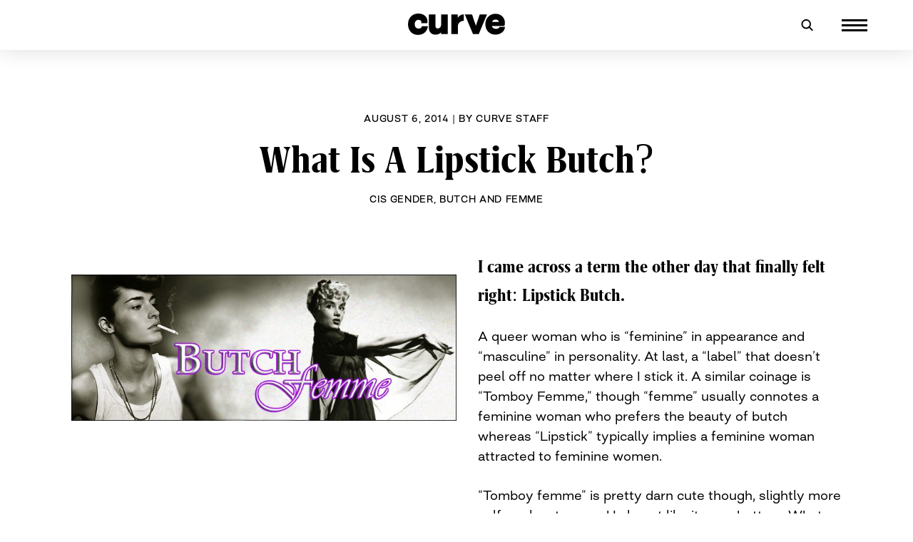

--- FILE ---
content_type: text/html; charset=UTF-8
request_url: https://www.curvemag.com/blog/butch-and-femme/what-is-a-lipstick-butch/
body_size: 26276
content:
<!doctype html>
<html dir="ltr" lang="en-US" prefix="og: https://ogp.me/ns#">
<head>
	<meta charset="UTF-8">
	<meta name="viewport" content="width=device-width, initial-scale=1">
	<link rel="profile" href="https://gmpg.org/xfn/11">

	
		<!-- All in One SEO 4.9.1 - aioseo.com -->
	<meta name="description" content="I came across a term the other day that finally felt right—“Lipstick Butch.” A queer woman who is “feminine” in appearance and “masculine” in personality." />
	<meta name="robots" content="max-image-preview:large" />
	<meta name="author" content="CURVE Staff"/>
	<link rel="canonical" href="https://www.curvemag.com/blog/butch-and-femme/what-is-a-lipstick-butch/" />
	<meta name="generator" content="All in One SEO (AIOSEO) 4.9.1" />
		<meta property="og:locale" content="en_US" />
		<meta property="og:site_name" content="CURVE - Providing content for Lesbians and Queer Women worldwide since 1989" />
		<meta property="og:type" content="article" />
		<meta property="og:title" content="What Is A Lipstick Butch? - CURVE" />
		<meta property="og:description" content="I came across a term the other day that finally felt right—“Lipstick Butch.” A queer woman who is “feminine” in appearance and “masculine” in personality." />
		<meta property="og:url" content="https://www.curvemag.com/blog/butch-and-femme/what-is-a-lipstick-butch/" />
		<meta property="og:image" content="https://www.curvemag.com/wp-content/uploads/2021/03/curve-masthead-1.svg" />
		<meta property="og:image:secure_url" content="https://www.curvemag.com/wp-content/uploads/2021/03/curve-masthead-1.svg" />
		<meta property="og:image:width" content="1" />
		<meta property="og:image:height" content="1" />
		<meta property="article:published_time" content="2014-08-05T14:00:00+00:00" />
		<meta property="article:modified_time" content="2020-11-24T01:09:09+00:00" />
		<meta name="twitter:card" content="summary_large_image" />
		<meta name="twitter:title" content="What Is A Lipstick Butch? - CURVE" />
		<meta name="twitter:description" content="I came across a term the other day that finally felt right—“Lipstick Butch.” A queer woman who is “feminine” in appearance and “masculine” in personality." />
		<meta name="twitter:image" content="https://www.curvemag.com/wp-content/uploads/2021/03/curve-masthead-1.svg" />
		<script type="application/ld+json" class="aioseo-schema">
			{"@context":"https:\/\/schema.org","@graph":[{"@type":"BlogPosting","@id":"https:\/\/www.curvemag.com\/blog\/butch-and-femme\/what-is-a-lipstick-butch\/#blogposting","name":"What Is A Lipstick Butch? - CURVE","headline":"What Is A Lipstick Butch?","author":{"@id":"https:\/\/www.curvemag.com\/author\/curve-staff\/#author"},"publisher":{"@id":"https:\/\/www.curvemag.com\/#organization"},"image":{"@type":"ImageObject","url":"https:\/\/www.curvemag.com\/wp-content\/uploads\/images\/butch.banner.jpg","width":707,"height":268,"caption":"What is a \"Lipstick Butch\"?"},"datePublished":"2014-08-06T00:00:00-07:00","dateModified":"2020-11-24T12:09:09-08:00","inLanguage":"en-US","mainEntityOfPage":{"@id":"https:\/\/www.curvemag.com\/blog\/butch-and-femme\/what-is-a-lipstick-butch\/#webpage"},"isPartOf":{"@id":"https:\/\/www.curvemag.com\/blog\/butch-and-femme\/what-is-a-lipstick-butch\/#webpage"},"articleSection":"Cis Gender, Butch and Femme, butch, typically, attracted, masculine, queer, tomboy, woman, personality, women, lipstick, femme, tomboy femme, feel, feminine woman, men, lipstick butch, felt, baby bunnies, feminine, stereotypes"},{"@type":"BreadcrumbList","@id":"https:\/\/www.curvemag.com\/blog\/butch-and-femme\/what-is-a-lipstick-butch\/#breadcrumblist","itemListElement":[{"@type":"ListItem","@id":"https:\/\/www.curvemag.com#listItem","position":1,"name":"Home","item":"https:\/\/www.curvemag.com","nextItem":{"@type":"ListItem","@id":"https:\/\/www.curvemag.com\/blog\/#listItem","name":"Blog"}},{"@type":"ListItem","@id":"https:\/\/www.curvemag.com\/blog\/#listItem","position":2,"name":"Blog","item":"https:\/\/www.curvemag.com\/blog\/","nextItem":{"@type":"ListItem","@id":"https:\/\/www.curvemag.com\/blog\/cis-gender\/#listItem","name":"Cis Gender"},"previousItem":{"@type":"ListItem","@id":"https:\/\/www.curvemag.com#listItem","name":"Home"}},{"@type":"ListItem","@id":"https:\/\/www.curvemag.com\/blog\/cis-gender\/#listItem","position":3,"name":"Cis Gender","item":"https:\/\/www.curvemag.com\/blog\/cis-gender\/","nextItem":{"@type":"ListItem","@id":"https:\/\/www.curvemag.com\/blog\/butch-and-femme\/what-is-a-lipstick-butch\/#listItem","name":"What Is A Lipstick Butch?"},"previousItem":{"@type":"ListItem","@id":"https:\/\/www.curvemag.com\/blog\/#listItem","name":"Blog"}},{"@type":"ListItem","@id":"https:\/\/www.curvemag.com\/blog\/butch-and-femme\/what-is-a-lipstick-butch\/#listItem","position":4,"name":"What Is A Lipstick Butch?","previousItem":{"@type":"ListItem","@id":"https:\/\/www.curvemag.com\/blog\/cis-gender\/#listItem","name":"Cis Gender"}}]},{"@type":"Organization","@id":"https:\/\/www.curvemag.com\/#organization","name":"CURVE","description":"Providing content for Lesbians and Queer Women worldwide since 1989","url":"https:\/\/www.curvemag.com\/","logo":{"@type":"ImageObject","url":"https:\/\/www.curvemag.com\/wp-content\/uploads\/2021\/03\/curve-masthead-1.svg","@id":"https:\/\/www.curvemag.com\/blog\/butch-and-femme\/what-is-a-lipstick-butch\/#organizationLogo","caption":"Curve"},"image":{"@id":"https:\/\/www.curvemag.com\/blog\/butch-and-femme\/what-is-a-lipstick-butch\/#organizationLogo"}},{"@type":"Person","@id":"https:\/\/www.curvemag.com\/author\/curve-staff\/#author","url":"https:\/\/www.curvemag.com\/author\/curve-staff\/","name":"CURVE Staff"},{"@type":"WebPage","@id":"https:\/\/www.curvemag.com\/blog\/butch-and-femme\/what-is-a-lipstick-butch\/#webpage","url":"https:\/\/www.curvemag.com\/blog\/butch-and-femme\/what-is-a-lipstick-butch\/","name":"What Is A Lipstick Butch? - CURVE","description":"I came across a term the other day that finally felt right\u2014\u201cLipstick Butch.\u201d A queer woman who is \u201cfeminine\u201d in appearance and \u201cmasculine\u201d in personality.","inLanguage":"en-US","isPartOf":{"@id":"https:\/\/www.curvemag.com\/#website"},"breadcrumb":{"@id":"https:\/\/www.curvemag.com\/blog\/butch-and-femme\/what-is-a-lipstick-butch\/#breadcrumblist"},"author":{"@id":"https:\/\/www.curvemag.com\/author\/curve-staff\/#author"},"creator":{"@id":"https:\/\/www.curvemag.com\/author\/curve-staff\/#author"},"image":{"@type":"ImageObject","url":"https:\/\/www.curvemag.com\/wp-content\/uploads\/images\/butch.banner.jpg","@id":"https:\/\/www.curvemag.com\/blog\/butch-and-femme\/what-is-a-lipstick-butch\/#mainImage","width":707,"height":268,"caption":"What is a \"Lipstick Butch\"?"},"primaryImageOfPage":{"@id":"https:\/\/www.curvemag.com\/blog\/butch-and-femme\/what-is-a-lipstick-butch\/#mainImage"},"datePublished":"2014-08-06T00:00:00-07:00","dateModified":"2020-11-24T12:09:09-08:00"},{"@type":"WebSite","@id":"https:\/\/www.curvemag.com\/#website","url":"https:\/\/www.curvemag.com\/","name":"CURVE","description":"Providing content for Lesbians and Queer Women worldwide since 1989","inLanguage":"en-US","publisher":{"@id":"https:\/\/www.curvemag.com\/#organization"}}]}
		</script>
		<!-- All in One SEO -->


	<!-- This site is optimized with the Yoast SEO Premium plugin v14.0.4 - https://yoast.com/wordpress/plugins/seo/ -->
	<title>What Is A Lipstick Butch? - CURVE</title>
	<meta name="description" content="I came across a term the other day that finally felt right: Lipstick Butch." />
	<meta name="robots" content="index, follow" />
	<meta name="googlebot" content="index, follow, max-snippet:-1, max-image-preview:large, max-video-preview:-1" />
	<meta name="bingbot" content="index, follow, max-snippet:-1, max-image-preview:large, max-video-preview:-1" />
	<link rel="canonical" href="https://www.curvemag.com/lifestyle/butch-and-femme/what-is-a-lipstick-butch/" />
	<meta property="og:locale" content="en_US" />
	<meta property="og:type" content="article" />
	<meta property="og:title" content="What Is A Lipstick Butch? - CURVE" />
	<meta property="og:description" content="I came across a term the other day that finally felt right: Lipstick Butch." />
	<meta property="og:url" content="https://www.curvemag.com/lifestyle/butch-and-femme/what-is-a-lipstick-butch/" />
	<meta property="og:site_name" content="CURVE" />
	<meta property="article:publisher" content="https://www.facebook.com/curvemag" />
	<meta property="article:published_time" content="2014-08-05T14:00:00+00:00" />
	<meta property="article:modified_time" content="2020-11-24T01:09:09+00:00" />
	<meta property="og:image" content="https://www.curvemag.com/wp-content/uploads/images/butch.banner.jpg" />
	<meta property="og:image:width" content="707" />
	<meta property="og:image:height" content="268" />
	<meta name="twitter:card" content="summary_large_image" />
	<meta name="twitter:creator" content="@TheRealCurve" />
	<meta name="twitter:site" content="@TheRealCurve" />
	<script type="application/ld+json" class="yoast-schema-graph">{"@context":"https://schema.org","@graph":[{"@type":"Organization","@id":"https://www.curvemag.com/#organization","name":"CURVE MAGAZINE","url":"https://www.curvemag.com/","sameAs":["https://www.facebook.com/curvemag","https://www.instagram.com/therealcurvemagazine/","https://www.pinterest.com/curvemagazine/","https://twitter.com/TheRealCurve"],"logo":{"@type":"ImageObject","@id":"https://www.curvemag.com/#logo","inLanguage":"en-US","url":"https://www.curvemag.com/wp-content/uploads/2019/11/LOTL-Lesbians-Magazine.jpg","width":1858,"height":883,"caption":"CURVE MAGAZINE"},"image":{"@id":"https://www.curvemag.com/#logo"}},{"@type":"WebSite","@id":"https://www.curvemag.com/#website","url":"https://www.curvemag.com/","name":"CURVE","description":"Providing content for Lesbians and Queer Women worldwide since 1989","publisher":{"@id":"https://www.curvemag.com/#organization"},"potentialAction":[{"@type":"SearchAction","target":"https://www.curvemag.com/?s={search_term_string}","query-input":"required name=search_term_string"}],"inLanguage":"en-US"},{"@type":"ImageObject","@id":"https://www.curvemag.com/lifestyle/butch-and-femme/what-is-a-lipstick-butch/#primaryimage","inLanguage":"en-US","url":"https://www.curvemag.com/wp-content/uploads/images/butch.banner.jpg","width":707,"height":268,"caption":"What is a \"Lipstick Butch\"?"},{"@type":"WebPage","@id":"https://www.curvemag.com/lifestyle/butch-and-femme/what-is-a-lipstick-butch/#webpage","url":"https://www.curvemag.com/lifestyle/butch-and-femme/what-is-a-lipstick-butch/","name":"What Is A Lipstick Butch? - CURVE","isPartOf":{"@id":"https://www.curvemag.com/#website"},"primaryImageOfPage":{"@id":"https://www.curvemag.com/lifestyle/butch-and-femme/what-is-a-lipstick-butch/#primaryimage"},"datePublished":"2014-08-05T14:00:00+00:00","dateModified":"2020-11-24T01:09:09+00:00","description":"I came across a term the other day that finally felt right: Lipstick Butch.","inLanguage":"en-US","potentialAction":[{"@type":"ReadAction","target":["https://www.curvemag.com/lifestyle/butch-and-femme/what-is-a-lipstick-butch/"]}]},{"@type":"Article","@id":"https://www.curvemag.com/lifestyle/butch-and-femme/what-is-a-lipstick-butch/#article","isPartOf":{"@id":"https://www.curvemag.com/lifestyle/butch-and-femme/what-is-a-lipstick-butch/#webpage"},"author":{"@id":"https://www.curvemag.com/#/schema/person/36081000b07f6beb73a4a9d65a5a6f9f"},"headline":"What Is A Lipstick Butch?","datePublished":"2014-08-05T14:00:00+00:00","dateModified":"2020-11-24T01:09:09+00:00","commentCount":0,"mainEntityOfPage":{"@id":"https://www.curvemag.com/lifestyle/butch-and-femme/what-is-a-lipstick-butch/#webpage"},"publisher":{"@id":"https://www.curvemag.com/#organization"},"image":{"@id":"https://www.curvemag.com/lifestyle/butch-and-femme/what-is-a-lipstick-butch/#primaryimage"},"articleSection":"Cis Gender,Butch and Femme","inLanguage":"en-US","potentialAction":[{"@type":"CommentAction","name":"Comment","target":["https://www.curvemag.com/lifestyle/butch-and-femme/what-is-a-lipstick-butch/#respond"]}]},{"@type":["Person"],"@id":"https://www.curvemag.com/#/schema/person/36081000b07f6beb73a4a9d65a5a6f9f","name":"CURVE Staff"}]}</script>
	<!-- / Yoast SEO Premium plugin. -->


<link rel="alternate" type="application/rss+xml" title="CURVE &raquo; Feed" href="https://www.curvemag.com/feed/" />
<link rel="alternate" type="application/rss+xml" title="CURVE &raquo; Comments Feed" href="https://www.curvemag.com/comments/feed/" />
<link rel="alternate" type="application/rss+xml" title="CURVE &raquo; What Is A Lipstick Butch? Comments Feed" href="https://www.curvemag.com/blog/butch-and-femme/what-is-a-lipstick-butch/feed/" />
		<!-- This site uses the Google Analytics by MonsterInsights plugin v9.11.1 - Using Analytics tracking - https://www.monsterinsights.com/ -->
							<script src="//www.googletagmanager.com/gtag/js?id=G-FJT8MYCK9X"  data-cfasync="false" data-wpfc-render="false" async></script>
			<script data-cfasync="false" data-wpfc-render="false">
				var mi_version = '9.11.1';
				var mi_track_user = true;
				var mi_no_track_reason = '';
								var MonsterInsightsDefaultLocations = {"page_location":"https:\/\/www.curvemag.com\/blog\/butch-and-femme\/what-is-a-lipstick-butch\/"};
								if ( typeof MonsterInsightsPrivacyGuardFilter === 'function' ) {
					var MonsterInsightsLocations = (typeof MonsterInsightsExcludeQuery === 'object') ? MonsterInsightsPrivacyGuardFilter( MonsterInsightsExcludeQuery ) : MonsterInsightsPrivacyGuardFilter( MonsterInsightsDefaultLocations );
				} else {
					var MonsterInsightsLocations = (typeof MonsterInsightsExcludeQuery === 'object') ? MonsterInsightsExcludeQuery : MonsterInsightsDefaultLocations;
				}

								var disableStrs = [
										'ga-disable-G-FJT8MYCK9X',
									];

				/* Function to detect opted out users */
				function __gtagTrackerIsOptedOut() {
					for (var index = 0; index < disableStrs.length; index++) {
						if (document.cookie.indexOf(disableStrs[index] + '=true') > -1) {
							return true;
						}
					}

					return false;
				}

				/* Disable tracking if the opt-out cookie exists. */
				if (__gtagTrackerIsOptedOut()) {
					for (var index = 0; index < disableStrs.length; index++) {
						window[disableStrs[index]] = true;
					}
				}

				/* Opt-out function */
				function __gtagTrackerOptout() {
					for (var index = 0; index < disableStrs.length; index++) {
						document.cookie = disableStrs[index] + '=true; expires=Thu, 31 Dec 2099 23:59:59 UTC; path=/';
						window[disableStrs[index]] = true;
					}
				}

				if ('undefined' === typeof gaOptout) {
					function gaOptout() {
						__gtagTrackerOptout();
					}
				}
								window.dataLayer = window.dataLayer || [];

				window.MonsterInsightsDualTracker = {
					helpers: {},
					trackers: {},
				};
				if (mi_track_user) {
					function __gtagDataLayer() {
						dataLayer.push(arguments);
					}

					function __gtagTracker(type, name, parameters) {
						if (!parameters) {
							parameters = {};
						}

						if (parameters.send_to) {
							__gtagDataLayer.apply(null, arguments);
							return;
						}

						if (type === 'event') {
														parameters.send_to = monsterinsights_frontend.v4_id;
							var hookName = name;
							if (typeof parameters['event_category'] !== 'undefined') {
								hookName = parameters['event_category'] + ':' + name;
							}

							if (typeof MonsterInsightsDualTracker.trackers[hookName] !== 'undefined') {
								MonsterInsightsDualTracker.trackers[hookName](parameters);
							} else {
								__gtagDataLayer('event', name, parameters);
							}
							
						} else {
							__gtagDataLayer.apply(null, arguments);
						}
					}

					__gtagTracker('js', new Date());
					__gtagTracker('set', {
						'developer_id.dZGIzZG': true,
											});
					if ( MonsterInsightsLocations.page_location ) {
						__gtagTracker('set', MonsterInsightsLocations);
					}
										__gtagTracker('config', 'G-FJT8MYCK9X', {"forceSSL":"true","link_attribution":"true"} );
										window.gtag = __gtagTracker;										(function () {
						/* https://developers.google.com/analytics/devguides/collection/analyticsjs/ */
						/* ga and __gaTracker compatibility shim. */
						var noopfn = function () {
							return null;
						};
						var newtracker = function () {
							return new Tracker();
						};
						var Tracker = function () {
							return null;
						};
						var p = Tracker.prototype;
						p.get = noopfn;
						p.set = noopfn;
						p.send = function () {
							var args = Array.prototype.slice.call(arguments);
							args.unshift('send');
							__gaTracker.apply(null, args);
						};
						var __gaTracker = function () {
							var len = arguments.length;
							if (len === 0) {
								return;
							}
							var f = arguments[len - 1];
							if (typeof f !== 'object' || f === null || typeof f.hitCallback !== 'function') {
								if ('send' === arguments[0]) {
									var hitConverted, hitObject = false, action;
									if ('event' === arguments[1]) {
										if ('undefined' !== typeof arguments[3]) {
											hitObject = {
												'eventAction': arguments[3],
												'eventCategory': arguments[2],
												'eventLabel': arguments[4],
												'value': arguments[5] ? arguments[5] : 1,
											}
										}
									}
									if ('pageview' === arguments[1]) {
										if ('undefined' !== typeof arguments[2]) {
											hitObject = {
												'eventAction': 'page_view',
												'page_path': arguments[2],
											}
										}
									}
									if (typeof arguments[2] === 'object') {
										hitObject = arguments[2];
									}
									if (typeof arguments[5] === 'object') {
										Object.assign(hitObject, arguments[5]);
									}
									if ('undefined' !== typeof arguments[1].hitType) {
										hitObject = arguments[1];
										if ('pageview' === hitObject.hitType) {
											hitObject.eventAction = 'page_view';
										}
									}
									if (hitObject) {
										action = 'timing' === arguments[1].hitType ? 'timing_complete' : hitObject.eventAction;
										hitConverted = mapArgs(hitObject);
										__gtagTracker('event', action, hitConverted);
									}
								}
								return;
							}

							function mapArgs(args) {
								var arg, hit = {};
								var gaMap = {
									'eventCategory': 'event_category',
									'eventAction': 'event_action',
									'eventLabel': 'event_label',
									'eventValue': 'event_value',
									'nonInteraction': 'non_interaction',
									'timingCategory': 'event_category',
									'timingVar': 'name',
									'timingValue': 'value',
									'timingLabel': 'event_label',
									'page': 'page_path',
									'location': 'page_location',
									'title': 'page_title',
									'referrer' : 'page_referrer',
								};
								for (arg in args) {
																		if (!(!args.hasOwnProperty(arg) || !gaMap.hasOwnProperty(arg))) {
										hit[gaMap[arg]] = args[arg];
									} else {
										hit[arg] = args[arg];
									}
								}
								return hit;
							}

							try {
								f.hitCallback();
							} catch (ex) {
							}
						};
						__gaTracker.create = newtracker;
						__gaTracker.getByName = newtracker;
						__gaTracker.getAll = function () {
							return [];
						};
						__gaTracker.remove = noopfn;
						__gaTracker.loaded = true;
						window['__gaTracker'] = __gaTracker;
					})();
									} else {
										console.log("");
					(function () {
						function __gtagTracker() {
							return null;
						}

						window['__gtagTracker'] = __gtagTracker;
						window['gtag'] = __gtagTracker;
					})();
									}
			</script>
							<!-- / Google Analytics by MonsterInsights -->
		<link rel='stylesheet' id='wp-block-library-css' href='https://www.curvemag.com/wp-includes/css/dist/block-library/style.min.css?ver=6.6.4' media='all' />
<link rel='stylesheet' id='aioseo/css/src/vue/standalone/blocks/table-of-contents/global.scss-css' href='https://www.curvemag.com/wp-content/addons/all-in-one-seo-pack/dist/Lite/assets/css/table-of-contents/global.e90f6d47.css?ver=4.9.1' media='all' />
<style id='classic-theme-styles-inline-css'>
/*! This file is auto-generated */
.wp-block-button__link{color:#fff;background-color:#32373c;border-radius:9999px;box-shadow:none;text-decoration:none;padding:calc(.667em + 2px) calc(1.333em + 2px);font-size:1.125em}.wp-block-file__button{background:#32373c;color:#fff;text-decoration:none}
</style>
<style id='global-styles-inline-css'>
:root{--wp--preset--aspect-ratio--square: 1;--wp--preset--aspect-ratio--4-3: 4/3;--wp--preset--aspect-ratio--3-4: 3/4;--wp--preset--aspect-ratio--3-2: 3/2;--wp--preset--aspect-ratio--2-3: 2/3;--wp--preset--aspect-ratio--16-9: 16/9;--wp--preset--aspect-ratio--9-16: 9/16;--wp--preset--color--black: #000000;--wp--preset--color--cyan-bluish-gray: #abb8c3;--wp--preset--color--white: #ffffff;--wp--preset--color--pale-pink: #f78da7;--wp--preset--color--vivid-red: #cf2e2e;--wp--preset--color--luminous-vivid-orange: #ff6900;--wp--preset--color--luminous-vivid-amber: #fcb900;--wp--preset--color--light-green-cyan: #7bdcb5;--wp--preset--color--vivid-green-cyan: #00d084;--wp--preset--color--pale-cyan-blue: #8ed1fc;--wp--preset--color--vivid-cyan-blue: #0693e3;--wp--preset--color--vivid-purple: #9b51e0;--wp--preset--gradient--vivid-cyan-blue-to-vivid-purple: linear-gradient(135deg,rgba(6,147,227,1) 0%,rgb(155,81,224) 100%);--wp--preset--gradient--light-green-cyan-to-vivid-green-cyan: linear-gradient(135deg,rgb(122,220,180) 0%,rgb(0,208,130) 100%);--wp--preset--gradient--luminous-vivid-amber-to-luminous-vivid-orange: linear-gradient(135deg,rgba(252,185,0,1) 0%,rgba(255,105,0,1) 100%);--wp--preset--gradient--luminous-vivid-orange-to-vivid-red: linear-gradient(135deg,rgba(255,105,0,1) 0%,rgb(207,46,46) 100%);--wp--preset--gradient--very-light-gray-to-cyan-bluish-gray: linear-gradient(135deg,rgb(238,238,238) 0%,rgb(169,184,195) 100%);--wp--preset--gradient--cool-to-warm-spectrum: linear-gradient(135deg,rgb(74,234,220) 0%,rgb(151,120,209) 20%,rgb(207,42,186) 40%,rgb(238,44,130) 60%,rgb(251,105,98) 80%,rgb(254,248,76) 100%);--wp--preset--gradient--blush-light-purple: linear-gradient(135deg,rgb(255,206,236) 0%,rgb(152,150,240) 100%);--wp--preset--gradient--blush-bordeaux: linear-gradient(135deg,rgb(254,205,165) 0%,rgb(254,45,45) 50%,rgb(107,0,62) 100%);--wp--preset--gradient--luminous-dusk: linear-gradient(135deg,rgb(255,203,112) 0%,rgb(199,81,192) 50%,rgb(65,88,208) 100%);--wp--preset--gradient--pale-ocean: linear-gradient(135deg,rgb(255,245,203) 0%,rgb(182,227,212) 50%,rgb(51,167,181) 100%);--wp--preset--gradient--electric-grass: linear-gradient(135deg,rgb(202,248,128) 0%,rgb(113,206,126) 100%);--wp--preset--gradient--midnight: linear-gradient(135deg,rgb(2,3,129) 0%,rgb(40,116,252) 100%);--wp--preset--font-size--small: 13px;--wp--preset--font-size--medium: 20px;--wp--preset--font-size--large: 36px;--wp--preset--font-size--x-large: 42px;--wp--preset--spacing--20: 0.44rem;--wp--preset--spacing--30: 0.67rem;--wp--preset--spacing--40: 1rem;--wp--preset--spacing--50: 1.5rem;--wp--preset--spacing--60: 2.25rem;--wp--preset--spacing--70: 3.38rem;--wp--preset--spacing--80: 5.06rem;--wp--preset--shadow--natural: 6px 6px 9px rgba(0, 0, 0, 0.2);--wp--preset--shadow--deep: 12px 12px 50px rgba(0, 0, 0, 0.4);--wp--preset--shadow--sharp: 6px 6px 0px rgba(0, 0, 0, 0.2);--wp--preset--shadow--outlined: 6px 6px 0px -3px rgba(255, 255, 255, 1), 6px 6px rgba(0, 0, 0, 1);--wp--preset--shadow--crisp: 6px 6px 0px rgba(0, 0, 0, 1);}:where(.is-layout-flex){gap: 0.5em;}:where(.is-layout-grid){gap: 0.5em;}body .is-layout-flex{display: flex;}.is-layout-flex{flex-wrap: wrap;align-items: center;}.is-layout-flex > :is(*, div){margin: 0;}body .is-layout-grid{display: grid;}.is-layout-grid > :is(*, div){margin: 0;}:where(.wp-block-columns.is-layout-flex){gap: 2em;}:where(.wp-block-columns.is-layout-grid){gap: 2em;}:where(.wp-block-post-template.is-layout-flex){gap: 1.25em;}:where(.wp-block-post-template.is-layout-grid){gap: 1.25em;}.has-black-color{color: var(--wp--preset--color--black) !important;}.has-cyan-bluish-gray-color{color: var(--wp--preset--color--cyan-bluish-gray) !important;}.has-white-color{color: var(--wp--preset--color--white) !important;}.has-pale-pink-color{color: var(--wp--preset--color--pale-pink) !important;}.has-vivid-red-color{color: var(--wp--preset--color--vivid-red) !important;}.has-luminous-vivid-orange-color{color: var(--wp--preset--color--luminous-vivid-orange) !important;}.has-luminous-vivid-amber-color{color: var(--wp--preset--color--luminous-vivid-amber) !important;}.has-light-green-cyan-color{color: var(--wp--preset--color--light-green-cyan) !important;}.has-vivid-green-cyan-color{color: var(--wp--preset--color--vivid-green-cyan) !important;}.has-pale-cyan-blue-color{color: var(--wp--preset--color--pale-cyan-blue) !important;}.has-vivid-cyan-blue-color{color: var(--wp--preset--color--vivid-cyan-blue) !important;}.has-vivid-purple-color{color: var(--wp--preset--color--vivid-purple) !important;}.has-black-background-color{background-color: var(--wp--preset--color--black) !important;}.has-cyan-bluish-gray-background-color{background-color: var(--wp--preset--color--cyan-bluish-gray) !important;}.has-white-background-color{background-color: var(--wp--preset--color--white) !important;}.has-pale-pink-background-color{background-color: var(--wp--preset--color--pale-pink) !important;}.has-vivid-red-background-color{background-color: var(--wp--preset--color--vivid-red) !important;}.has-luminous-vivid-orange-background-color{background-color: var(--wp--preset--color--luminous-vivid-orange) !important;}.has-luminous-vivid-amber-background-color{background-color: var(--wp--preset--color--luminous-vivid-amber) !important;}.has-light-green-cyan-background-color{background-color: var(--wp--preset--color--light-green-cyan) !important;}.has-vivid-green-cyan-background-color{background-color: var(--wp--preset--color--vivid-green-cyan) !important;}.has-pale-cyan-blue-background-color{background-color: var(--wp--preset--color--pale-cyan-blue) !important;}.has-vivid-cyan-blue-background-color{background-color: var(--wp--preset--color--vivid-cyan-blue) !important;}.has-vivid-purple-background-color{background-color: var(--wp--preset--color--vivid-purple) !important;}.has-black-border-color{border-color: var(--wp--preset--color--black) !important;}.has-cyan-bluish-gray-border-color{border-color: var(--wp--preset--color--cyan-bluish-gray) !important;}.has-white-border-color{border-color: var(--wp--preset--color--white) !important;}.has-pale-pink-border-color{border-color: var(--wp--preset--color--pale-pink) !important;}.has-vivid-red-border-color{border-color: var(--wp--preset--color--vivid-red) !important;}.has-luminous-vivid-orange-border-color{border-color: var(--wp--preset--color--luminous-vivid-orange) !important;}.has-luminous-vivid-amber-border-color{border-color: var(--wp--preset--color--luminous-vivid-amber) !important;}.has-light-green-cyan-border-color{border-color: var(--wp--preset--color--light-green-cyan) !important;}.has-vivid-green-cyan-border-color{border-color: var(--wp--preset--color--vivid-green-cyan) !important;}.has-pale-cyan-blue-border-color{border-color: var(--wp--preset--color--pale-cyan-blue) !important;}.has-vivid-cyan-blue-border-color{border-color: var(--wp--preset--color--vivid-cyan-blue) !important;}.has-vivid-purple-border-color{border-color: var(--wp--preset--color--vivid-purple) !important;}.has-vivid-cyan-blue-to-vivid-purple-gradient-background{background: var(--wp--preset--gradient--vivid-cyan-blue-to-vivid-purple) !important;}.has-light-green-cyan-to-vivid-green-cyan-gradient-background{background: var(--wp--preset--gradient--light-green-cyan-to-vivid-green-cyan) !important;}.has-luminous-vivid-amber-to-luminous-vivid-orange-gradient-background{background: var(--wp--preset--gradient--luminous-vivid-amber-to-luminous-vivid-orange) !important;}.has-luminous-vivid-orange-to-vivid-red-gradient-background{background: var(--wp--preset--gradient--luminous-vivid-orange-to-vivid-red) !important;}.has-very-light-gray-to-cyan-bluish-gray-gradient-background{background: var(--wp--preset--gradient--very-light-gray-to-cyan-bluish-gray) !important;}.has-cool-to-warm-spectrum-gradient-background{background: var(--wp--preset--gradient--cool-to-warm-spectrum) !important;}.has-blush-light-purple-gradient-background{background: var(--wp--preset--gradient--blush-light-purple) !important;}.has-blush-bordeaux-gradient-background{background: var(--wp--preset--gradient--blush-bordeaux) !important;}.has-luminous-dusk-gradient-background{background: var(--wp--preset--gradient--luminous-dusk) !important;}.has-pale-ocean-gradient-background{background: var(--wp--preset--gradient--pale-ocean) !important;}.has-electric-grass-gradient-background{background: var(--wp--preset--gradient--electric-grass) !important;}.has-midnight-gradient-background{background: var(--wp--preset--gradient--midnight) !important;}.has-small-font-size{font-size: var(--wp--preset--font-size--small) !important;}.has-medium-font-size{font-size: var(--wp--preset--font-size--medium) !important;}.has-large-font-size{font-size: var(--wp--preset--font-size--large) !important;}.has-x-large-font-size{font-size: var(--wp--preset--font-size--x-large) !important;}
:where(.wp-block-post-template.is-layout-flex){gap: 1.25em;}:where(.wp-block-post-template.is-layout-grid){gap: 1.25em;}
:where(.wp-block-columns.is-layout-flex){gap: 2em;}:where(.wp-block-columns.is-layout-grid){gap: 2em;}
:root :where(.wp-block-pullquote){font-size: 1.5em;line-height: 1.6;}
</style>
<link rel='stylesheet' id='contact-form-7-css' href='https://www.curvemag.com/wp-content/addons/contact-form-7/includes/css/styles.css?ver=5.9.6' media='all' />
<link rel='stylesheet' id='socicon-css' href='https://www.curvemag.com/wp-content/addons/socicon/assets/css/socicon.min.css?ver=6.6.4' media='all' />
<link rel='stylesheet' id='uncodefont-google-css' href='//fonts.googleapis.com/css?family=Poppins%3A300%2Cregular%2C500%2C600%2C700%7CDroid+Serif%3Aregular%2Citalic%2C700%2C700italic%7CPlayfair+Display%3Aregular%2Citalic%2C700%2C700italic%2C900%2C900italic%7CRoboto%3A100%2C100italic%2C300%2C300italic%2Cregular%2Citalic%2C500%2C500italic%2C700%2C700italic%2C900%2C900italic%7CQuicksand%3A300%2Cregular%2C500%2C700%7CLora%3Aregular%2Citalic%2C700%2C700italic%7CRoboto+Condensed%3A300%2C300italic%2Cregular%2Citalic%2C700%2C700italic&#038;subset=devanagari%2Clatin-ext%2Clatin%2Ccyrillic%2Cvietnamese%2Cgreek%2Ccyrillic-ext%2Cgreek-ext&#038;ver=2.1.0' media='all' />
<link rel='stylesheet' id='wbounce-style-all-css' href='https://www.curvemag.com/wp-content/addons/wbounce/frontend/css/min/wbounce-all.min.css?ver=6.6.4' media='all' />
<link rel='stylesheet' id='curvemag-style-css' href='https://www.curvemag.com/wp-content/themes/curvemag/style.css?ver=1.5.21' media='all' />
<link rel='stylesheet' id='av-wow-style-css' href='https://www.curvemag.com/wp-content/themes/curvemag/js/animate.min.css?ver=6.6.4' media='all' />
<link rel='stylesheet' id='evcal_google_fonts-css' href='//fonts.googleapis.com/css?family=Oswald%3A400%2C300%7COpen+Sans%3A700%2C400%2C400i%7CRoboto%3A700%2C400&#038;ver=6.6.4' media='screen' />
<link rel='stylesheet' id='evcal_cal_default-css' href='//www.curvemag.com/wp-content/addons/eventON/assets/css/eventon_styles.css?ver=2.7.3' media='all' />
<link rel='stylesheet' id='evo_font_icons-css' href='//www.curvemag.com/wp-content/addons/eventON/assets/fonts/font-awesome.css?ver=2.7.3' media='all' />
<link rel='stylesheet' id='eventon_dynamic_styles-css' href='//www.curvemag.com/wp-content/addons/eventON/assets/css/eventon_dynamic_styles.css?ver=2.7.3' media='all' />
<!--[if lt IE 9]>
<link rel='stylesheet' id='vc_lte_ie9-css' href='https://www.curvemag.com/wp-content/addons/uncode-js_composer/assets/css/vc_lte_ie9.min.css?ver=6.0.3' media='screen' />
<![endif]-->
<link rel='stylesheet' id='font_style_js_icf7s-css' href='https://www.curvemag.com/wp-content/addons/cf7-skins-innozilla/css/front_style.css?ver=6.6.4' media='all' />
<script src="https://www.curvemag.com/wp-content/addons/google-analytics-for-wordpress/assets/js/frontend-gtag.min.js?ver=9.11.1" id="monsterinsights-frontend-script-js" async data-wp-strategy="async"></script>
<script data-cfasync="false" data-wpfc-render="false" id='monsterinsights-frontend-script-js-extra'>var monsterinsights_frontend = {"js_events_tracking":"true","download_extensions":"doc,pdf,ppt,zip,xls,docx,pptx,xlsx","inbound_paths":"[{\"path\":\"\\\/go\\\/\",\"label\":\"affiliate\"},{\"path\":\"\\\/recommend\\\/\",\"label\":\"affiliate\"}]","home_url":"https:\/\/www.curvemag.com","hash_tracking":"false","v4_id":"G-FJT8MYCK9X"};</script>
<script src="https://www.curvemag.com/wp-includes/js/jquery/jquery.min.js?ver=3.7.1" id="jquery-core-js"></script>
<script src="https://www.curvemag.com/wp-includes/js/jquery/jquery-migrate.min.js?ver=3.4.1" id="jquery-migrate-js"></script>
<script id="track-the-click-js-extra">
var ajax_var = {"nonce":"2ab47c6462"};
var ttc_data = {"proBeacon":""};
</script>
<script src="https://www.curvemag.com/wp-content/addons/track-the-click/public/js/track-the-click-public.js?ver=0.3.17" id="track-the-click-js" data-noptimize='true'></script>
<script id="track-the-click-js-after" data-noptimize='true'>
function getHomeURL() {return "https://www.curvemag.com";}
function getPostID() {return 121119;}
function showClickCounts() {return false;}
function getClicksToGA() {return true;}
</script>
<script src="https://www.curvemag.com/wp-content/addons/track-the-click/public/js/track-the-click-ga.js?ver=0.3.17" id="track-the-click-ga-js"></script>
<script src="https://www.curvemag.com/wp-content/addons/wbounce/frontend/js/min/wbounce.min.js?ver=1.8.1" id="wbounce-function-js"></script>
<script id="filter_js_icf7s-js-extra">
var icf7s_option = [""];
</script>
<script src="https://www.curvemag.com/wp-content/addons/cf7-skins-innozilla/js/icf7s_configure.js?ver=6.6.4" id="filter_js_icf7s-js"></script>
<link rel="https://api.w.org/" href="https://www.curvemag.com/wp-json/" /><link rel="alternate" title="JSON" type="application/json" href="https://www.curvemag.com/wp-json/wp/v2/posts/121119" /><link rel='shortlink' href='https://www.curvemag.com/?p=121119' />
<link rel="alternate" title="oEmbed (JSON)" type="application/json+oembed" href="https://www.curvemag.com/wp-json/oembed/1.0/embed?url=https%3A%2F%2Fwww.curvemag.com%2Fblog%2Fbutch-and-femme%2Fwhat-is-a-lipstick-butch%2F" />
<link rel="alternate" title="oEmbed (XML)" type="text/xml+oembed" href="https://www.curvemag.com/wp-json/oembed/1.0/embed?url=https%3A%2F%2Fwww.curvemag.com%2Fblog%2Fbutch-and-femme%2Fwhat-is-a-lipstick-butch%2F&#038;format=xml" />
<link href='https://fonts.gstatic.com' rel='preconnect' crossorigin><!-- HFCM by 99 Robots - Snippet # 1: Google Console Ownership -->
<meta name="google-site-verification" content="SK8Yy6Ci_5IoceHjUcgor08_Fb_zV2mY5v1oIMgSs_c" />
<!-- /end HFCM by 99 Robots -->
<!-- HFCM by 99 Robots - Snippet # 2: Google GA Ownership -->
<!-- Google tag (gtag.js) -->
<script async src="https://www.googletagmanager.com/gtag/js?id=G-FJT8MYCK9X"></script>
<script>
  window.dataLayer = window.dataLayer || [];
  function gtag(){dataLayer.push(arguments);}
  gtag('js', new Date());

  gtag('config', 'G-FJT8MYCK9X');
</script>
<!-- /end HFCM by 99 Robots -->
<!-- HFCM by 99 Robots - Snippet # 3: Google Tag Manager - Header -->
<!-- Google Tag Manager -->
<script>(function(w,d,s,l,i){w[l]=w[l]||[];w[l].push({'gtm.start':
new Date().getTime(),event:'gtm.js'});var f=d.getElementsByTagName(s)[0],
j=d.createElement(s),dl=l!='dataLayer'?'&l='+l:'';j.async=true;j.src=
'https://www.googletagmanager.com/gtm.js?id='+i+dl;f.parentNode.insertBefore(j,f);
})(window,document,'script','dataLayer','GTM-T56PFS9N');</script>
<!-- End Google Tag Manager -->
<!-- /end HFCM by 99 Robots -->
<!-- HFCM by 99 Robots - Snippet # 5: Google Ownership- For Owners -->
<meta name="google-site-verification" content="69AtNIhw5udSdvTPrWvBeibi7EESm_wnINmclKxY78E" />
<!-- /end HFCM by 99 Robots -->
<!-- Google tag (gtag.js) -->
<script async src="https://www.googletagmanager.com/gtag/js?id=G-6VD5Z64674"></script>
<script>
  window.dataLayer = window.dataLayer || [];
  function gtag(){dataLayer.push(arguments);}
  gtag('js', new Date());

  gtag('config', 'G-6VD5Z64674');
</script><script>ttcga('create', 'curvemag.com', 'auto');ttcga('set', 'transport', 'beacon');ttcga('send', 'pageview');</script>
<style type="text/css"></style><link rel="pingback" href="https://www.curvemag.com/xmlrpc.php">

<!-- EventON Version -->
<meta name="generator" content="EventON 2.7.3" />

<style>.recentcomments a{display:inline !important;padding:0 !important;margin:0 !important;}</style><meta name="generator" content="Powered by WPBakery Page Builder - drag and drop page builder for WordPress."/>
		<style type="text/css">
					.site-title,
			.site-description {
				position: absolute;
				clip: rect(1px, 1px, 1px, 1px);
				}
					</style>
		<script>document.addEventListener("DOMContentLoaded", function() {
  const readMoreBtn = document.querySelector(".read-more-btn button");
  const moreText = document.querySelector(".more-text");
  const originalText = document.querySelector(".original-text");

  // Hide the .more-text by default
  moreText.style.display = "none";

  readMoreBtn.addEventListener("click", function() {
    const isHidden = moreText.style.display === "none" || moreText.style.display === "";

    if (isHidden) {
      moreText.style.display = "block";
      readMoreBtn.textContent = "Read Less";
      originalText.classList.remove("active");
    } else {
      moreText.style.display = "none";
      readMoreBtn.textContent = "Read More";
      originalText.classList.add("active");
    }
  });
});
</script><link rel="icon" href="https://www.curvemag.com/wp-content/uploads/2021/04/cropped-curve-site-icon-32x32.png" sizes="32x32" />
<link rel="icon" href="https://www.curvemag.com/wp-content/uploads/2021/04/cropped-curve-site-icon-192x192.png" sizes="192x192" />
<link rel="apple-touch-icon" href="https://www.curvemag.com/wp-content/uploads/2021/04/cropped-curve-site-icon-180x180.png" />
<meta name="msapplication-TileImage" content="https://www.curvemag.com/wp-content/uploads/2021/04/cropped-curve-site-icon-270x270.png" />
		<style id="wp-custom-css">
			@font-face {
    font-family: 'OrbiNarrow';
    src: url('/wp-content/uploads/customFonts/orbi-narrow/orbi-narrow-regular.woff2') format('woff2');
    font-weight: 400;
    font-style: normal;
    font-display: swap;
}

.orbi-heading {
    font-family: 'OrbiNarrow', sans-serif;
}

.customSizeHdg p {
    font-size: 35px;
    letter-spacing: 0.5px;
}

/* custom css 4/8 start */
.page-id-251075 .tagline a {
	color: #B731A4;
}
.post-251075 .section-box h2 {
    color: #BB3EA9;
}
#post-251084 b {
	font-weight: 700;
}
#post-251084 ul {
	margin-left: 1.25em;
}
#post-251084 ul li {
	margin-top: 1.25em;
}
#post-251084 {
	overflow-x: hidden!important;
}
.postid-251128 .wpb_singleimage_heading {
	font-family: "GrifitoS-Bold", "Times New Roman", Times, Georgia, serif;
	font-size: 2.5em;
}
.postid-251128 .image-description {
	max-width: 850px;
	margin: auto;
}
.postid-251128 .image-description .name-header {
	text-transform: uppercase;
}
@media (min-width: 1024px) {
	.images-1 .wpb_wrapper {
		max-width: 67.5rem;
		margin-left: auto;
		margin-right: auto;
	}
	.postid-253190 .entry-header.overlay .intro{
		    max-width: 815px;
	}
	
	.postid-253294 .header-int, .postid-253250 .header-int {
    padding-right: 95px !important;
		padding-left: 20px;
}
	
	.postid-253294 .header-int, .postid-253250 .header-int{
		margin-top: 6vw !important;
	}
	
	.cstWidth p {
    width: 52rem;
    margin: auto;
}
}
@media (min-width: 1150px) {
	#post-251190 .entry-header.overlay {
		padding-top: 12.5vw;
	}
}
@media (min-width: 769px) {
	#post-251217 .post-thumbnail.mb {
		margin-bottom: 0.5rem !important;
	}
}
.post-251217 .wpb_singleimage_heading {
	font-family: "GrifitoS-Bold", "Times New Roman", Times, Georgia, serif;
	font-size: 2.5em;
}
/* custom css 4/8 end */

/* custom css 1/23 start */
.page-id-250507 .tagline a {
	color: #3EA091;
}
.post-250507 .section-box h2 {
	color: #3EA091;
}
.columns_3_text {
	max-width: 45rem;
	margin-left: auto!important;
	margin-right: auto!important;
}
.columns_3_text .wpb_wrapper {
	text-align: center;
}
.single-post p strong {
	font-weight: bold;
}
div#right-text {
	max-width: 545px;
	margin-top: 8.5%;
}
@media (min-width: 1150px) {
	#post-250575 .entry-header.overlay {
		padding-top: 12.5vw;
	}
	#post-250591 .entry-header.overlay {
		padding-top: 12.5vw;
	}
	.right-img img {
		max-width: 600px;
	}
}
.postid-250607 .entry-header.overlay {
	position: relative;
	width: 100% !important;
	text-align: center;
}
.postid-250607 .entry-header.overlay.align-right .header-int {
	width: 100%;
	text-align: center;
}
.postid-250607 .intro.inner-width {
	display: none;
}
span.name-header {
	color: #33949d;
	letter-spacing: .04em;
}
/* custom css 1/23 end */


/* custom css 10/28 start */
.page-id-249992 .tagline a {
    color: #EE4071;
}
.single-post p a {
	font-weight: 600;
}
.post-249992 .section-box h2 {
    color: #EE4071;
}
#post-250003 p.sub_title {
    margin-bottom: 0px !important;
    font-weight: bold;
}
#post-250023 p.bold-font {
    font-weight: bold;
}
#post-250045 .video-section {
    max-width: 65rem;
}
#post-250045 p.bold-font {
    font-weight: bold;
}
@media (min-width: 1150px) {
    #post-250064 .entry-header.overlay {
        padding-top: 12.5vw;
    }
}
#post-250064 p.sub_title {
    margin-bottom: 0px !important;
    font-weight: bold;
}
#post-250064 p.name-header {
    margin-bottom: -10px;
    color: #33949d;
}
#post-250064 strong {
	font-weight: bold;
}
.postid-250102 .entry-header.overlay {
    position: relative;
    width: 100% !important;
    text-align: center;
}
.postid-250102 .intro.inner-width {
    display: none;
}
.postid-250102 .entry-header.overlay.align-right .header-int {
    width: 100%;
    text-align: center;
}
#post-250102 .bold-font {
	font-weight: bold;
}
#post-250102 strong {
	color: #33949d;
}
.postid-250137 .entry-header.overlay {
    position: relative;
    width: 100% !important;
    text-align: center;
}
.postid-250137 .intro.inner-width {
    display: none;
}
.postid-250137 .entry-header.overlay.align-right .header-int {
    width: 100%;
    text-align: center;
}
/* custom css 10/28 end */

/* custom css 8/17 start */
.page-id-249326 .tagline a {
    color: #995bb1;
}
.post-249326 .section-box h2 {
    color: #995bb1;
}
p.cover-subheader {
	margin: 0;
	padding: 0px 10px;
	text-align: center;
	font-size: 13.5px;
	color: #b7b7b7;
	letter-spacing: 0.5px;
}
.images-group .vc_column_container>.vc_column-inner {
	padding-left: 0px;
	padding-right: 0px;
}
.images-group .vc_column_container>.vc_column-inner .wpb_single_image {
	margin-bottom: 0;
}
.images-group .vc_column_container>.vc_column-inner .sub-title {
	margin-top: 0;
	text-align: center;
	font-size: 13.5px;
	color: #b7b7b7;
	letter-spacing: 0.5px;
}
.post-249383 .entry-header.overlay {
	position: relative;
	width: 100% !important;
	text-align: center;
}
.post-249383 .intro.inner-width {
	display: none;
}
.post-249383 .entry-header.overlay.align-right .header-int {
	width: 100%;
	text-align: center;
}
.entry-header.overlay .intro {
	font-family: "CormorantGaramond", -apple-system, BlinkMacSystemFont, "Segoe UI", Roboto, Oxygen-Sans, Ubuntu, Cantarell, "Helvetica Neue", sans-serif;
	max-width: 56.375rem;
}
p.bold-header {
	margin: 37.5px 0 -13.5px;
	font-weight: 700;
}
@media (min-width: 1150px) {
	#post-249473 .entry-header.overlay {
		padding-top: 12.5vw;
	}
}
.image-caption figcaption {
	text-align: left!important;
	margin-left: 5%;
	padding-top: 0!important;
	margin-top: -7.5px!important;
}
.video-section {
	max-width: 52.375rem;
	margin-left: auto;
	margin-right: auto;
}
p.sub-header-title {
	font-weight: 700;
	padding-top: 15px;
}
.name-strong p strong {
	color: #33949d;
	font-weight: 300;
}
#popup-img img {
	box-shadow: 0px 1.5rem 1.875rem rgba(1, 1, 1, 0.15);
}
a#add-list.button {
	display: none!important;
}
/* custom css 8/17 end */

span.nowrap {
	white-space: nowrap;
}
span.byline, span.author {
	display: inline-block!important;
}
.author a {
	pointer-events: none!important;
}
.socicon-twitter:before {
	content:"";
	position: relative;
	top: 1px;
	left: -1px;
  width: 15px;	
  height: 15px;
	background: url(https://www.curvemag.com/wp-content/uploads/2023/11/X-logo.png) no-repeat;
	background-size: contain;
}
.postid-246863 #primary,
.postid-246927 #primary,
.postid-246988 #primary,
.postid-246959 #primary,
.postid-247009 #primary {
	margin-top: 1.6rem;
}
.postid-246863 .vc_column_container.margin-right-80.sticky .vc_figure-caption,
.postid-246959 .vc_column_container.margin-right-80.sticky .vc_figure-caption,
.post-246988 .vc_column_container.margin-right-80.sticky .vc_figure-caption {
	padding-top: 0;
	text-align: left;
}
.postid-247009 .vc_figure-caption,
.postid-247042 .vc_figure-caption {
	padding-top: 0;
	text-align: center;
}

@media screen and (min-width:769px) {
  .postid-246863 .entry-header.overlay *,
  .postid-246927 .entry-header.overlay *,
  .postid-246988 .entry-header.overlay *,
	.postid-247520 .entry-header.overlay *,
  .postid-247009 .entry-header.overlay * {
		color: #000 !important;
  }
  .postid-246863 #primary,
  .postid-246927 #primary,
  .postid-246988 #primary,
	.postid-246959 #primary,
  .postid-247009 #primary {
		margin-top: 2.66rem;
  }
	.postid-246863 .entry-header,
	.postid-246927 .entry-header,
	.postid-246988 .entry-header {
		padding-top: 5.5vw;
	}
	.postid-246863 .entry-header .header-int {
		width: 48% !important;
	}
}
@media screen and (min-width:1000px) {
	.postid-246863 .entry-header,
	.postid-246988 .entry-header,
	.postid-247009 .entry-header {
		padding-top: 16vw;
	}
}
@media screen and (min-width:1000px) {
	.postid-246927 .entry-header,
	.postid-247009 .entry-header {
		padding-top: 10vw;
	}
}
@media screen and (max-width:1000px) {
	.postid-247572 .post-thumbnail.full-width p.caption {
		font-size: 0.475rem;
	}
}
.post-247489 .section-box h2{
	color:#5FC1E2;
}
@media screen and (min-width:1000px) {
	#post-247489 .cover-image {
	background-color: #74AABF;
	}
	#post-247489 .cover-image a {
		display:block;
		width: 80%;
		margin:auto;
	}
}
.post-247898 .section-box h2, .page-id-247898 .tagline a{
	color:#B31F65;
}
.entry-title, .intro, .entry-meta a {
	color: #000!important;
}
.post-247902 .columns-2.negative-top {
	margin:auto;
}
.post-247902 .entry-content .intro {
	margin-bottom:0;
}
.post-247916 .entry-header.overlay,
.post-247540 .entry-header.overlay,
.post-247558 .entry-header.overlay,
.post-248036 .entry-header.overlay{
	position: relative;
	width:100%!important;
	text-align:center; 
}
.post-247916 .entry-header.overlay.align-right .header-int,
.post-247540 .entry-header.overlay.align-right .header-int,
.post-247558 .entry-header.overlay.align-right .header-int,
.post-248036 .entry-header.overlay.align-right .header-int{
	width: 100%;
	text-align:center;
}
.post-247916 .intro.inner-width,
.post-248036 .intro.inner-width,
.post-247540 .intro.inner-width,
.post-247558 .intro.inner-width, .byline, .author{
	display:none;
}
.post-247954 .caption {
	margin-top: -40px!important;
}
.wp-image-247943 {
	width:60%!important;
	margin-right:auto!important;
}
.frankly-speaking-intro-issue-2-vol-34 {
	  max-width: 38em;
    margin-left: auto;
    margin-right: auto;
}
.post-247902 .sponsors {
	        max-width: 52.375rem;
	margin-top:1em;
        margin-left: auto;
        margin-right: auto;
}
.postid-247954 .top-caption{
	margin-top: -50px;
}
.entry-content b, .entry-content strong {
	font-weight:400;
	letter-spacing: 0.04em;
}
.brochure-link{
	margin-bottom: 0!important;
}

.photo-winner-description h3 {
	text-transform:none;
	margin-top:0;
} 
.photo-winner-description .bold{
	margin-top:0.5em!important;
}
.postid-248036 .entry-content strong{
	font-weight:600!important;
}

@media screen and (max-width:769px) {
	.post-248036 blockquote,
	.post-247916 blockquote{
		margin-left: 0.5em;
		margin-right:0.5em;
	}
	.post-247916 .vc_custom_1707197520516,
	.post-248036 .vc_custom_1707197520516{
		margin-left:0!important;
		margin-right:0!important;
	}
	.postid-247954 .top-caption {
			display:none;	
	}
	.postid-247954 .vc_custom_1699246095431  {
		margin-top:0!important;
	}
	
	.postid-252076 .vc_row-fluid{
	padding-left: 0 !important;
	padding-right: 0 !important;
}
	
}
.photo-winner-description h1{
	    font-family: "GrifitoS-Bold", "Times New Roman", Times, Georgia, serif;
	letter-spacing:0;
	font-size:40px;
}



/*Melissa Etheridge change question font weight from Bold to Semibold*/
.questions {
font-weight: 600;
}

/*hanging quote test, page: What Does It Mean To Be Butch?*/
#post-250591 blockquote p:before {
    content: "“";
    position: absolute;
    left: -.5rem;
}

#post-250591  blockquote p:after {
    content: "”";
    position: absolute;
}

.header-int .entry-meta {
    font-weight:700!important;
}


/* ///////// dev //////////// */

.page-template-page-home-php .cover-sections .section-box p{
	max-width: 24rem !important;
}

@media (min-width: 1024px) {
    .page-template-page-home-php .cover-sections .section-box {
        padding: 5.1875rem 2rem 0;
    }
}

.page-id-251733 .entry-header, .page-id-251809 .entry-header, .page-id-251853 .entry-header, .page-id-251875 .entry-header, .page-id-251925 .entry-header, .page-id-251954 .entry-header, .page-id-251962 .entry-header, .page-id-252104 .entry-header{
    display: none;
}

.italicFontClass {
    font-style: italic !important;
}

.autoFont{
	  font-weight: 400 !important;
    font-family: auto !important;
}

.page-id-251809 #primary, .page-id-251853 #primary, .page-id-251875 #primary, .page-id-251925 #primary, .page-id-251954 #primary, .page-id-251962  #primary, .page-id-252104 #primary {
    margin-top: 0;
}

.page-id-251809 section.vc_section.vc_custom_1752995819771.vc_section-has-fill.vc_section-o-content-top.vc_section-flex, .page-id-251853 section.vc_section.vc_custom_1752998157296.vc_section-has-fill.vc_section-o-content-top.vc_section-flex {
    height: 120vh;
}

.textShadowCss{
	text-shadow: 1px 0px 7px rgba(0,0,0,0.75);
}

.spacebtwImages .vc_column-inner {
  display: flex;
  flex-direction: column;
  height: 100%;
}

.spacebtwImages .wpb_wrapper {
  flex-grow: 1;
  display: flex;
  flex-direction: column;
  justify-content: space-between;
}

.spacebtwImages .wpb_single_image {
  margin-bottom: 0 !important;
}

.customVw p {
    font-size: 1.08vw;
    line-height: 1.6em;
}

strong {
    font-weight: 700 !important;
}

.page-id-251719 .tagline a {
    color: #B731A4;
}

#post-251719 h2 {
    color: #B731A4;
}

.postid-252040 .entry-header.overlay.align-right .header-int, .postid-252076 .entry-header.overlay.align-right .header-int, .postid-252636 .entry-header.overlay.align-right .header-int{
	margin-top: 6vw;
}

.postid-252058 blockquote {
    margin: 0;
}

.postid-252058 .entry-title{
	max-width: 100%;
}

/* page Volume 35 Issue 4 */

.page-id-252615 .tagline a {
    color: #06aec2;
}

.page-id-252615 .cover-sections .wrap {
    align-items: start !important;
}

.page-id-252615 .cover-sections a h2 {
    color: #06aec2;
}

.page-id-252615 .archive-grid{
	margin: 0 auto;
}

.centerIt{
	text-align: center !important;
}



@media (min-width: 1024px) {
   .page-id-252615 .cover-sections .section-box {
    padding: 5rem !important;
}
}

.postid-252683 a strong {
    color: #33949d !important;
}

.postid-252683 strong{
	color: black !important;
}

.postid-252714 .seventyPercentImg img.vc_single_image-img{
	    max-width: 70%;
}

.lrPadding {
    padding: 0 8%;
}

.postid-252636 .vc_column-inner .wpb_wrapper .wpb_text_column {
    padding-left: 0 !important;
}

.postid-252636 .header-int {
    padding-left: 20px;
}

p.bottomMargn {
    margin-bottom: -5px;
}

@media (min-width: 900px) {
   .forMobileOnly{
		 display: none;
	}
	.paddingForMobile{
		padding-left: 100px;
		padding-right: 100px;
	}
	.tLDpaddingRight{
		padding-right: 200px;
	}
	.tLDpaddingLeft{
		padding-left: 110px;
	}
	.aVLCDpadding{
		padding: 30px 230px 30px 210px;
	}

}

@media only screen and (max-width: 900px){
	.forLargeDevices{
		display: none;
	}
	.paddingForMobile{
		padding-left: 10px;
		padding-right: 10px;
	}
	.postid-252636 .header-int{
		padding-right: 0 !important;
	}
	.removeLineBreak{
		display: none;
	}
	.tLDpaddingRight{
		padding-right: 0;
	}
	.tLDpaddingLeft{
		padding-left: 0;
	}
	.aVLCDpadding{
		padding: 0 20px;
	}

}

.page-id-253135 .section-box p {
    padding: 0 18px;
}

.page-id-253135 .section-box h2 {
    color: #f538aa;
}

.postid-253250 .header-int {
    padding-right: 115px;
}
.page-id-253135 .tagline a {
    color: #f538aa;
}

ul.clrfullBlts li::marker {
    color: #3394a0;
}

ul.clrfullBlts {
    padding-left: 0em;
}

.clrfullBlts li {
    margin-bottom: 23px;
}		</style>
		<noscript><style> .wpb_animate_when_almost_visible { opacity: 1; }</style></noscript></head>

<body class="post-template-default single single-post postid-121119 single-format-standard wp-custom-logo wpb-js-composer js-comp-ver-6.0.3 vc_responsive">
<div id="page" class="site">
	<a class="skip-link screen-reader-text" href="#primary">Skip to content</a>
	<header id="masthead" class="site-header">
		<div class="wrap flex">
			<div class="issue">
																															</div>
			<div class="site-branding">
								<a href="https://www.curvemag.com/" class="custom-logo-link" rel="home"><img width="1" height="1" src="https://www.curvemag.com/wp-content/uploads/2021/03/curve-masthead-1.svg" class="custom-logo" alt="Curve" decoding="async" /></a>					<p class="site-title"><a href="https://www.curvemag.com/" rel="home">CURVE</a></p>
										<p class="site-description">Providing content for Lesbians and Queer Women worldwide since 1989</p>
							</div><!-- .site-branding -->
	
			<nav id="site-navigation" class="main-navigation">
				<button class="menu-toggle" aria-controls="primary-menu" aria-expanded="false">
					<span></span>
					<span></span>
					<span></span>
				</button>
				<div class="menu-sidebar-menu-container">
					<button id="close-btn"><svg width="18px" height="18px" viewBox="0 0 18 18" version="1.1" xmlns="http://www.w3.org/2000/svg" xmlns:xlink="http://www.w3.org/1999/xlink">
						<g id="Page-1" stroke="none" stroke-width="1" fill="none" fill-rule="evenodd">
							<g id="close" transform="translate(0.700000, 0.700000)" fill="#010101" fill-rule="nonzero">
								<path d="M1,16.5 C0.7,16.5 0.5,16.4 0.3,16.2 C-0.1,15.8 -0.1,15.2 0.3,14.8 L14.8,0.3 C15.2,-0.1 15.8,-0.1 16.2,0.3 C16.6,0.7 16.6,1.3 16.2,1.7 L1.7,16.2 C1.5,16.4 1.3,16.5 1,16.5 Z" id="Path"></path>
								<path d="M15.5,16.5 C15.2,16.5 15,16.4 14.8,16.2 L0.3,1.7 C-0.1,1.3 -0.1,0.7 0.3,0.3 C0.7,-0.1 1.3,-0.1 1.7,0.3 L16.2,14.8 C16.6,15.2 16.6,15.8 16.2,16.2 C16,16.4 15.7,16.5 15.5,16.5 Z" id="Path"></path>
							</g>
						</g>
					</svg></button>
					<ul id="primary-menu" class="menu"><li id="menu-item-237924" class="menu-item menu-item-type-taxonomy menu-item-object-category menu-item-237924"><a href="https://www.curvemag.com/articles/">Articles</a></li>
<li id="menu-item-238070" class="menu-item menu-item-type-post_type menu-item-object-page menu-item-238070"><a href="https://www.curvemag.com/about/">About</a></li>
<li id="menu-item-246126" class="menu-item menu-item-type-custom menu-item-object-custom menu-item-246126"><a target="_blank" rel="noopener" href="https://archive.curvemag.com">Curve Archive</a></li>
<li id="menu-item-243853" class="menu-item menu-item-type-post_type menu-item-object-page menu-item-243853"><a href="https://www.curvemag.com/the-curve-test/">The Curve Test</a></li>
</ul>					<ul id="secondary-menu" class="menu"><li id="menu-item-237538" class="blog menu-item menu-item-type-taxonomy menu-item-object-category current-post-ancestor menu-item-237538"><a href="https://www.curvemag.com/blog/">Blog</a></li>
<li id="menu-item-238747" class="join-button menu-item menu-item-type-custom menu-item-object-custom menu-item-238747"><a href="#">Join email list</a></li>
<li id="menu-item-237948" class="menu-item menu-item-type-post_type menu-item-object-page menu-item-237948"><a href="https://www.curvemag.com/terms-and-conditions/">Terms</a></li>
<li id="menu-item-237540" class="menu-item menu-item-type-post_type menu-item-object-page menu-item-privacy-policy menu-item-237540"><a rel="privacy-policy" href="https://www.curvemag.com/privacy-policy/">Privacy</a></li>
</ul>					<div class="logo">
						<h2><a href="https://www.curvemag.com/" rel="home">Curve Magazine</a></h2>
						<ul id="social-menu" class="menu"><li id="menu-item-237543" class="menu-item menu-item-type-custom menu-item-object-custom menu-item-237543"><a href="https://www.facebook.com/curvemag"><span class="socicon socicon-facebook"></span></a></li>
<li id="menu-item-237542" class="menu-item menu-item-type-custom menu-item-object-custom menu-item-237542"><a href="https://twitter.com/TheRealCurve"><span class="socicon socicon-twitter"></span></a></li>
<li id="menu-item-237541" class="menu-item menu-item-type-custom menu-item-object-custom menu-item-237541"><a href="https://www.instagram.com/therealcurvemedia/"><span class="socicon socicon-instagram"></span></a></li>
</ul>					</div>
				</div>
				<div id="search-menu">
				<button id="search-toggle" aria-controls="search-dropdown" aria-expanded="false"><svg width="18px" height="18px" viewBox="0 0 18 18" version="1.1" xmlns="http://www.w3.org/2000/svg" xmlns:xlink="http://www.w3.org/1999/xlink">
					<g id="Page-1" stroke="none" stroke-width="1" fill="none" fill-rule="evenodd">
						<g id="src" fill="#000000" fill-rule="nonzero">
							<path d="M7.1,14.3 C3.2,14.3 0,11.1 0,7.1 C0,3.2 3.2,0 7.1,0 C11,0 14.2,3.2 14.2,7.1 C14.3,11.1 11.1,14.3 7.1,14.3 Z M7.1,2 C4.3,2 2,4.3 2,7.1 C2,9.9 4.3,12.2 7.1,12.2 C9.9,12.2 12.2,9.9 12.2,7.1 C12.2,4.3 10,2 7.1,2 Z" id="Shape"></path>
							<path d="M16.2,17.2 C15.9,17.2 15.7,17.1 15.5,16.9 L10.8,12.2 C10.4,11.8 10.4,11.2 10.8,10.8 C11.2,10.4 11.8,10.4 12.2,10.8 L16.9,15.5 C17.3,15.9 17.3,16.5 16.9,16.9 C16.7,17.1 16.4,17.2 16.2,17.2 Z" id="Path"></path>
						</g>
					</g>
				</svg></button>
				<div id="search-dropdown"><form role="search" method="get" id="searchform" action="https://www.curvemag.com/">
	<label>
		<input type="search" value="" name="s" id="s" class="search-field" placeholder="Search..." />
	</label>
	<button class="search-submit" title="Search">Go</button>
</form></div>
				</div>
				<div id="mask"></div>
			</nav><!-- #site-navigation -->
		</div>
	</header><!-- #masthead -->

	<main id="primary" class="site-main">
		
<article id="post-121119" class="blog post-121119 post type-post status-publish format-standard has-post-thumbnail hentry category-cis-gender category-butch-and-femme">
	<header class="entry-header wrap">
		<div class="entry-meta">
							<span class="posted-on"><a href="https://www.curvemag.com/blog/butch-and-femme/what-is-a-lipstick-butch/" rel="bookmark"><time class="entry-date published" datetime="2014-08-06T00:00:00-07:00">August 6, 2014</time><time class="updated" datetime="2020-11-24T12:09:09-08:00">November 24, 2020</time></a></span> <span class="sep">|</span>
						<span class="byline"> by <span class="author vcard"><a class="url fn n" href="https://www.curvemag.com/author/curve-staff/">CURVE Staff</a></span></span>		</div>
		<h1 class="entry-title">What Is A Lipstick Butch?</h1>			<div class="entry-meta entry-footer">
				<span class="cat-links"><a href="https://www.curvemag.com/blog/cis-gender/" rel="category tag">Cis Gender</a>, <a href="https://www.curvemag.com/blog/butch-and-femme/" rel="category tag">Butch and Femme</a></span>			</div><!-- .entry-meta -->
			</header><!-- .entry-header -->
		
	<div class="wrap blog-wrap clearfix">
		
		
			<div class="post-thumbnail">
				<img width="707" height="268" src="https://www.curvemag.com/wp-content/uploads/images/butch.banner.jpg" class="attachment-post-thumbnail size-post-thumbnail wp-post-image" alt="What is a &quot;Lipstick Butch&quot;?" decoding="async" fetchpriority="high" srcset="https://www.curvemag.com/wp-content/uploads/images/butch.banner.jpg 707w, https://www.curvemag.com/wp-content/uploads/images/butch.banner-240x91.jpg 240w, https://www.curvemag.com/wp-content/uploads/images/butch.banner-300x114.jpg 300w, https://www.curvemag.com/wp-content/uploads/images/butch.banner-600x227.jpg 600w" sizes="(max-width: 707px) 100vw, 707px" />			</div><!-- .post-thumbnail -->

		
		<div class="entry-content">
			<h2>I came across a term the other day that finally felt right: Lipstick Butch.</h2>
<p>A queer woman who is “feminine” in appearance and “masculine” in personality. At last, a “label” that doesn’t peel off no matter where I stick it. A similar coinage is “Tomboy Femme,” though “femme” usually connotes a feminine woman who prefers the beauty of butch whereas “Lipstick” typically implies a feminine woman attracted to feminine women.</p>
<p>“Tomboy femme” is pretty darn cute though, slightly more self-explanatory, and I almost like it even better.   What does “feminine” and “masculine” even MEAN, though, really?? It’s so abstract, and so founded on stereotypes.  Yet those very stereotypes strongly dictate how we behave and present ourselves interpersonally.</p>
<p>Despite this, there is an incredible amount of variety in the way individual Queer Womynself-identify and determine the criteria for a potential mate.</p>
<p>I love that about our community, and I feel this diversity is often understated in favor of go-to black-and-white categorization.</p>
<p>It’s just so much less effort to organize our understanding of the world that way.</p>
<h3>I’ve been exploring what it means to me to be a “Lipstick Butch.”</h3>
<p>I’m weighing my traits against gender stereotypes to better understand who I am inside.  I recommend this sort of personal exploration to anyone else who has ever felt alone or marginalized within a larger community.</p>
<ul>
<li>To me, my “masculine” personality doesn’t mean I fix cars—but I do love the feel of a hammer in my hand.</li>
<li>It doesn’t mean I’m a football fanatic, though I am a bit of a baseball nerd.</li>
<li>It doesn’t mean I’m obsessed with video games—I never really got beyond Mario Bros. myself, though I’ve spent plenty of time chilling with guy pals while they drink Red Bull and button-mash.</li>
<li>It doesn’t mean I’m a dog-person; confirmed cat-lover here, and, yes, I <em>have</em> been known to squeal at overwhelming cuteness.  BABY BUNNIES, OKAY. Baby bunnies. Have you no heart.</li>
<li>It doesn’t mean I’m naturally gifted at math.  I hopeless mix up digits and it takes serious concentration for me to mentally multiply or subtract anything too complex.</li>
<li>It doesn’t mean I’m emotionally unavailable.  Most of the straight men I’ve known are much more “emotional” than women, when you really get to know them.  They’re just socially conditioned to stuff it down.</li>
<li>It means I despise chick lit and adore modernist literature, even though the authors are overwhelmingly men; male voices and perspective speak to me deeply, unlike Prada-wearing-devils or whatever.</li>
<li>It means when I buy a book on philosophy I don’t restrict myself to feminism, gender politics, or other social sciences; I am enraptured by the brains of men like Kant and Hegel—however male-biased they may have been by their historical context.</li>
<li>It means I hardly ever leave the house without a coat of red lipstick, but I typically decline to gunk up my face with layers of primer and foundation and concealer and blush.</li>
<li>It means I held out on handbag culture as long as I possibly could—until I scored my first vintage Louis at a fraction of their typical ungodly prices.  Yes, it is authentic, and no, I don’t need 20 of them.</li>
<li>It means I find the whole “Intuitive Earth Mother Spirit” stuff weak and a bunch of malarkey.  I accept my uterus—love it, even, though I’m not sure yet if I want babies in it or not—but I don’t imbue it with some primordial power.</li>
<li>It means I seriously have the pervy sense of humor of a 15 year old boy.  Peener jokes never fail to amuse me.Really, like everyone, I’m a mix of male and female stereotypes.  I skew girly lookswise and boyishbrain-wise, but I’m not black and white when it comes down to either.</li>
</ul>
<p>I’m <strong>Jenny Chisnell</strong>, and I’m a proud “lipstick butch.” I’m a cis gendered “boi” at heart, and superficially attracted to long, silky hair and a nice pair of gams.  But I’m ultimately more deeply attracted to dimensional human beings with androgynous qualities.  It can be incredibly hard to identify kindred spirits at first sight; there’s no tell-tale bagginess to our pants as a social indicator of identification and preference.</p>
<p>But I know they’re out there.</p>
<p>Take off your mask, and show us who you really are, whether it’s short hair or skinny jeans that make you feel like you.</p>
		</div><!-- .entry-content -->
	</div>
</article><!-- #post-121119 -->

	<nav class="navigation post-navigation" aria-label="Posts">
		<h2 class="screen-reader-text">Post navigation</h2>
		<div class="nav-links"><div class="nav-previous"><a href="https://www.curvemag.com/blog/readers-voice/true-love-is-hard-to-find-so-why-put-restrictions-on-it/" rel="prev"><span class="nav-subtitle prev">Previous</span></a></div><div class="nav-next"><a href="https://www.curvemag.com/blog/blogger/girls-with-green-eyes/" rel="next"><span class="nav-subtitle next">Next </span></a></div></div>
	</nav>	</main><!-- #main -->


	<footer id="colophon" class="site-footer wow fadeIn">
		<div class="site-info wrap flex">
			<h5 id="logo-bottom">
				<a href="https://www.curvemag.com">Curve Magazine</a>
			</h5>
			<div class="copy-links">
				<ul id="social-menu" class="menu"><li class="menu-item menu-item-type-custom menu-item-object-custom menu-item-237543"><a href="https://www.facebook.com/curvemag"><span class="socicon socicon-facebook"></span></a></li>
<li class="menu-item menu-item-type-custom menu-item-object-custom menu-item-237542"><a href="https://twitter.com/TheRealCurve"><span class="socicon socicon-twitter"></span></a></li>
<li class="menu-item menu-item-type-custom menu-item-object-custom menu-item-237541"><a href="https://www.instagram.com/therealcurvemedia/"><span class="socicon socicon-instagram"></span></a></li>
</ul>				&copy;2026 curve magazine
			</div>
		</div><!-- .site-info -->
	</footer><!-- #colophon -->
</div><!-- #page -->
		<div id="wbounce-modal" class="wbounce-modal underlay" style="display:none">
			<div id="wbounce-modal-flex" class="wbounce-modal-flex">
				<div id="wbounce-modal-sub" class="wbounce-modal-sub">
					<h2>Join our email list</h2>
<noscript class="ninja-forms-noscript-message">
	Notice: JavaScript is required for this content.</noscript>
<div id="nf-form-2-cont" class="nf-form-cont" aria-live="polite" aria-labelledby="nf-form-title-2" aria-describedby="nf-form-errors-2" role="form">

    <div class="nf-loading-spinner"></div>

</div>
        <!-- That data is being printed as a workaround to page builders reordering the order of the scripts loaded-->
        <script>var formDisplay=1;var nfForms=nfForms||[];var form=[];form.id='2';form.settings={"objectType":"Form Setting","editActive":"1","title":"Join our email list","created_at":"2021-04-17 09:45:55","form_title":"Join our email list","default_label_pos":"above","show_title":"0","clear_complete":"1","hide_complete":"1","logged_in":"0","wrapper_class":"","element_class":"","key":"","add_submit":"1","currency":"","repeatable_fieldsets":"","unique_field_error":"A form with this value has already been submitted.","not_logged_in_msg":"","sub_limit_msg":"The form has reached its submission limit.","calculations":[],"formContentData":["firstname_1618613014390","lastname_1618613016650","email_1618613019583","submit_1618613150757"],"changeEmailErrorMsg":"Please enter a valid email address!","changeDateErrorMsg":"Please enter a valid date!","confirmFieldErrorMsg":"These fields must match!","fieldNumberNumMinError":"Number Min Error","fieldNumberNumMaxError":"Number Max Error","fieldNumberIncrementBy":"Please increment by ","formErrorsCorrectErrors":"Please correct errors before submitting this form.","validateRequiredField":"This is a required field.","honeypotHoneypotError":"Honeypot Error","fieldsMarkedRequired":"Fields marked with an <span class=\"ninja-forms-req-symbol\">*<\/span> are required","drawerDisabled":"","allow_public_link":0,"embed_form":"","form_title_heading_level":"3","conditions":[],"ninjaForms":"Ninja Forms","fieldTextareaRTEInsertLink":"Insert Link","fieldTextareaRTEInsertMedia":"Insert Media","fieldTextareaRTESelectAFile":"Select a file","formHoneypot":"If you are a human seeing this field, please leave it empty.","fileUploadOldCodeFileUploadInProgress":"File Upload in Progress.","fileUploadOldCodeFileUpload":"FILE UPLOAD","currencySymbol":"&#36;","thousands_sep":",","decimal_point":".","siteLocale":"en_US","dateFormat":"m\/d\/Y","startOfWeek":"1","of":"of","previousMonth":"Previous Month","nextMonth":"Next Month","months":["January","February","March","April","May","June","July","August","September","October","November","December"],"monthsShort":["Jan","Feb","Mar","Apr","May","Jun","Jul","Aug","Sep","Oct","Nov","Dec"],"weekdays":["Sunday","Monday","Tuesday","Wednesday","Thursday","Friday","Saturday"],"weekdaysShort":["Sun","Mon","Tue","Wed","Thu","Fri","Sat"],"weekdaysMin":["Su","Mo","Tu","We","Th","Fr","Sa"],"recaptchaConsentMissing":"reCaptcha validation couldn&#039;t load.","recaptchaMissingCookie":"reCaptcha v3 validation couldn&#039;t load the cookie needed to submit the form.","recaptchaConsentEvent":"Accept reCaptcha cookies before sending the form.","currency_symbol":"","beforeForm":"","beforeFields":"","afterFields":"","afterForm":""};form.fields=[{"objectType":"Field","objectDomain":"fields","editActive":false,"order":1,"idAttribute":"id","label":"First Name","type":"firstname","key":"firstname_1618613014390","label_pos":"hidden","required":"","default":"","placeholder":"First name","container_class":"half","element_class":"","admin_label":"","help_text":"","custom_name_attribute":"fname","personally_identifiable":1,"value":"","field_label":"First Name","field_key":"firstname_1618613014390","id":5,"beforeField":"","afterField":"","parentType":"firstname","element_templates":["firstname","input"],"old_classname":"","wrap_template":"wrap"},{"objectType":"Field","objectDomain":"fields","editActive":false,"order":2,"idAttribute":"id","label":"Last Name","type":"lastname","key":"lastname_1618613016650","label_pos":"hidden","required":"","default":"","placeholder":"Last name","container_class":"half right","element_class":"","admin_label":"","help_text":"","custom_name_attribute":"lname","personally_identifiable":1,"value":"","drawerDisabled":"","field_label":"Last Name","field_key":"lastname_1618613016650","id":6,"beforeField":"","afterField":"","parentType":"lastname","element_templates":["lastname","input"],"old_classname":"","wrap_template":"wrap"},{"objectType":"Field","objectDomain":"fields","editActive":false,"order":3,"idAttribute":"id","label":"Email","type":"email","key":"email_1618613019583","label_pos":"hidden","required":1,"default":"","placeholder":"Email","container_class":"","element_class":"","admin_label":"","help_text":"","custom_name_attribute":"email","personally_identifiable":1,"value":"","drawerDisabled":"","field_label":"Email","field_key":"email_1618613019583","id":7,"beforeField":"","afterField":"","parentType":"email","element_templates":["email","input"],"old_classname":"","wrap_template":"wrap"},{"objectType":"Field","objectDomain":"fields","editActive":false,"order":9999,"idAttribute":"id","type":"submit","label":"Submit","processing_label":"Processing","container_class":"","element_class":"","key":"submit_1618613150757","field_label":"Submit","field_key":"submit_1618613150757","admin_label":"","id":8,"beforeField":"","afterField":"","value":"","label_pos":"above","parentType":"textbox","element_templates":["submit","button","input"],"old_classname":"","wrap_template":"wrap-no-label"}];nfForms.push(form);</script>
        				</div>
			</div>
		</div>
	<div id="wbounce-config" style="display: none;">{"cookieName":"wBounce","isAggressive":false,"isSitewide":true,"hesitation":"","openAnimation":false,"exitAnimation":false,"timer":"","sensitivity":"","cookieExpire":"14","cookieDomain":"","autoFire":"","isAnalyticsEnabled":false}</div><script>document.cookie = "wpccf7=3408303";</script>
<style type="text/css">


    .wpcf7.icf7s-238298 :hover, 
    .wpcf7.icf7s-238298 :active, 
    .wpcf7.icf7s-238298 :focus{
        outline: 0;
        outline: none;
        box-shadow: none;
    }
    .wpcf7.icf7s-238298 {
        max-width: 100%;
        height: inherit;
        display: inline-block;
        padding: 20px;
                    }
    .wpcf7.icf7s-238298 p {
        padding: 0px;
    }
    .wpcf7.icf7s-238298 label {
        width: 100%;
        display: inline-block;
        font-size: 16px;
        color: #444;
                line-height: 100%;
        font-family: sans-serif;
        cursor: inherit;
        margin-bottom: 15px;
    }
    .wpcf7.icf7s-238298 br {
        display: none;
    }
    .wpcf7.icf7s-238298 .wpcf7-range {
        width: 100%;
        min-height: 40px;
    }

    .wpcf7.icf7s-238298 label.text-area-full {
        width: 100%;
    }
    /* 1.1.3 Update */
    .wpcf7.icf7s-238298 label .wpcf7-list-item-label{
        margin: 0;
    }
    .wpcf7.icf7s-238298 .wpcf7-list-item.first {
        margin: 0;
    }
    .wpcf7.icf7s-238298 label .wpcf7-list-item {
        margin-bottom: 0;
    }
    .wpcf7.icf7s-238298 .wpcf7-list-item-label {
        display: inline-block;
        font-size: 16px;
        color: #444;
                line-height: 100%;
        font-family: sans-serif;
        cursor: inherit;
        margin-bottom: 15px;
        font-style: initial;
    }
    .wpcf7.icf7s-238298 .wpcf7-checkbox input[type=checkbox] {
        transform: scale(1.2);
        margin: 0 10px;
        position: relative;
        top: -2px;
    }
    .wpcf7.icf7s-238298 .wpcf7-acceptance .wpcf7-list-item {
        margin: 0;
    }
    .wpcf7.icf7s-238298 label input[type=checkbox] {
        transform: scale(1.2);
        margin-top: 0px;
        margin-right: 10px;
    }
    /* end of 1.1.3 Update */
    .wpcf7.icf7s-238298 label input,
    .wpcf7.icf7s-238298 label textarea,
    .wpcf7.icf7s-238298 label select {
        margin-top: 10px;
        font-family: sans-serif;
        padding: 5px 10px;
    }
    .wpcf7.icf7s-238298 label .wpcf7-text,
    .wpcf7.icf7s-238298 label .wpcf7-textarea,
    .wpcf7.icf7s-238298 label .wpcf7-number,
    .wpcf7.icf7s-238298 label .wpcf7-date,
    .wpcf7.icf7s-238298 label .wpcf7-select {     
        min-height: 40px;
        height: inherit;
        background-color:#fff;
        border-width: 1px;
        border-color: #444;
        border-style: solid;
        border-radius: 0px;
        color: #444;
        width: 100%;
        font-size:16px;
        font-weight: 400;
        box-shadow: none;
    }

    .wpcf7.icf7s-238298 label .wpcf7-text::placeholder,
    .wpcf7.icf7s-238298 label .wpcf7-text::-webkit-input-placeholder,
    .wpcf7.icf7s-238298 label .wpcf7-textarea::placeholder,
    .wpcf7.icf7s-238298 label .wpcf7-textarea::-webkit-input-placeholder,
    .wpcf7.icf7s-238298 label .wpcf7-number::placeholder,
    .wpcf7.icf7s-238298 label .wpcf7-number::-webkit-input-placeholder,
    .wpcf7.icf7s-238298 label .wpcf7-date::placeholder,
    .wpcf7.icf7s-238298 label .wpcf7-date::-webkit-input-placeholder,
    .wpcf7.icf7s-238298 label .wpcf7-select::placeholder,
    .wpcf7.icf7s-238298 label .wpcf7-select::-webkit-input-placeholder { 
        font-size:16px;
        color: #ababab;
    }


    .wpcf7.icf7s-238298 label .wpcf7-file {
        font-size: 16px;
    }
    .wpcf7.icf7s-238298 label .wpcf7-checkbox,
    .wpcf7.icf7s-238298 label .wpcf7-radio {
        width: 100%;
        display: inline-block;
        margin-top: 10px;
    }
    .wpcf7.icf7s-238298 label .wpcf7-checkbox .wpcf7-list-item,
    .wpcf7.icf7s-238298 label .wpcf7-radio .wpcf7-list-item {
        width: 40%;
        float: left;
        font-size: 16px;
        position: relative;
        margin-bottom: 10px;
        left: 30px;
        margin-right: 10%;
        height: 35px;
        display: table;
    }
    .wpcf7.icf7s-238298 label .wpcf7-checkbox .wpcf7-list-item label,
    .wpcf7.icf7s-238298 label .wpcf7-radio .wpcf7-list-item label {
        width: 100%;
    }
    .wpcf7.icf7s-238298 label .wpcf7-checkbox .wpcf7-list-item .wpcf7-list-item-label,
    .wpcf7.icf7s-238298 label .wpcf7-radio .wpcf7-list-item .wpcf7-list-item-label,
    .wpcf7.icf7s-238298 label .wpcf7-checkbox .wpcf7-list-item label,
    .wpcf7.icf7s-238298 label .wpcf7-radio .wpcf7-list-item label {
        vertical-align: middle;
        display: table-cell;
        float:  none;
    }

    .wpcf7.icf7s-238298 label .wpcf7-checkbox .wpcf7-list-item input,
    .wpcf7.icf7s-238298 label .wpcf7-radio .wpcf7-list-item input {
        position: absolute;
        left: -25px;
        top: 10px;
        margin: 0;
    }
    .wpcf7.icf7s-238298 label .wpcf7-select[multiple] {
        min-height: 55px;
    }
    .wpcf7.icf7s-238298 label .wpcf7-date {
        display: block;
        padding: 0.5rem 1rem;
    }
    .wpcf7.icf7s-238298 label .wpcf7-number {
        max-width: 100px;
        text-align: center;
    }
    .wpcf7.icf7s-238298 label .wpcf7-textarea {
        max-height: 250px;
        resize: vertical;
        height: inherit;
    }

    /* button */
    .wpcf7.icf7s-238298 .icf7s-button {
        width: 100%;
        display: inline-block;
    }
    .wpcf7.icf7s-238298 .icf7s-button .wpcf7-submit {
        border: 1px solid #fff;
        border-width: 1px;
        border-radius: 1px;
        border-style: solid;
        border-color: #444;
        background-color: #444;
        font-size:16px;
        color: #fff;
        width: 100%;
                max-width: 15%;
        min-width: 95px;
        padding: 5px 0px;
        height: 100px;
        cursor: pointer;
        height: 40px;
        font-weight: 500;
        -webkit-transition: opacity .3s ease-in-out;
        -moz-transition: opacity .3s ease-in-out;
        -ms-transition: opacity .3s ease-in-out;
        -o-transition: opacity .3s ease-in-out;
        transition: opacity .3s ease-in-out;
    }
    .wpcf7.icf7s-238298 .icf7s-button .wpcf7-submit:hover {
        opacity: 0.8;
    }

    /* validation */
    .wpcf7.icf7s-238298 .wpcf7-not-valid-tip {
        margin-top: 15px;
        font-size: 16px;
        color: #f00;
        display: block;
    }
    .wpcf7.icf7s-238298 .wpcf7-response-output {
        font-family: sans-serif;
        border-color: #f7e700;
        color: #444;
    }


    /* range style */

    .wpcf7.icf7s-238298 label input[type="range"] {
        width: 100%;
        margin: 0px;
        padding: 8px 0px;
        outline: none;
        background-color: transparent;
        -webkit-appearance: none;
        margin-top: 10px;
    }

    .wpcf7.icf7s-238298 label input[type="range"]:focus {
        outline: none;
    }

    .wpcf7.icf7s-238298 label input[type="range"]::-webkit-slider-runnable-track {
        width: 100%;
        height: 4px;
        background: #CCC;
        border-radius: 7px;
        cursor: pointer;
    }

    .wpcf7.icf7s-238298 label input[type="range"]:focus::-webkit-slider-runnable-track {
        background:#444;
    }

    .wpcf7.icf7s-238298 label input[type="range"]::-webkit-slider-thumb {
        height: 18px;
        width: 18px;
        margin-top: -7px;
        border:1px solid #444;
        background:#444;
        border-radius: 50%;
        cursor: pointer;
        -webkit-appearance: none;
    }

    .wpcf7.icf7s-238298 label input[type="range"]::-moz-range-thumb {
        height: 18px;
        width: 18px;
        border:1px solid #444;
        background: #444;
        border-radius: 50%;
        cursor: pointer;
    }

    .wpcf7.icf7s-238298 label input[type="range"]::-moz-range-track {
        width: 100%;
        height: 4px;
        background: #CCC;
        border-radius: 7px;
        cursor: pointer;
    }

    .wpcf7.icf7s-238298 label input[type="range"]:focus::-moz-range-track {
        background:#00AD7A;
    }

    .wpcf7.icf7s-238298 label input[type="range"]::-ms-thumb {
        height: 18px;
        width: 18px;
        border:1px solid #444;
        background: #444;
        border-radius: 50%;
        cursor: pointer;
    }

    .wpcf7.icf7s-238298 label input[type="range"]::-ms-track {
        width: 100%;
        height: 4px;
        color: transparent;
        border-width: 16px 0;
        border-color: transparent;
        background: transparent;
        cursor: pointer;
    }

    .wpcf7.icf7s-238298 label input[type="range"]::-ms-fill-lower {
        background: #CCC;
        border-radius: 3px;
    }

    .wpcf7.icf7s-238298 label input[type="range"]::-ms-fill-upper {
        background: #CCC;
        border-radius: 3px;
    }

    .wpcf7.icf7s-238298 label input[type="range"]:focus::-ms-fill-lower {
        background: #444;
    }

    .wpcf7.icf7s-238298 label input[type="range"]:focus::-ms-fill-upper {
        background:#444;
    }

                    .wpcf7.icf7s-238298 label {
                    width:100%;
                }
                .wpcf7.icf7s-238298 {
                    width: -webkit-fill-available;
                }
            ?>

</style>


<style type="text/css">


    .wpcf7.icf7s-117608 :hover, 
    .wpcf7.icf7s-117608 :active, 
    .wpcf7.icf7s-117608 :focus{
        outline: 0;
        outline: none;
        box-shadow: none;
    }
    .wpcf7.icf7s-117608 {
        max-width: 100%;
        height: inherit;
        display: inline-block;
        padding: 20px;
                    }
    .wpcf7.icf7s-117608 p {
        padding: 0px;
    }
    .wpcf7.icf7s-117608 label {
        width: 100%;
        display: inline-block;
        font-size: 16px;
        color: #444;
                line-height: 100%;
        font-family: sans-serif;
        cursor: inherit;
        margin-bottom: 15px;
    }
    .wpcf7.icf7s-117608 br {
        display: none;
    }
    .wpcf7.icf7s-117608 .wpcf7-range {
        width: 100%;
        min-height: 40px;
    }

    .wpcf7.icf7s-117608 label.text-area-full {
        width: 100%;
    }
    /* 1.1.3 Update */
    .wpcf7.icf7s-117608 label .wpcf7-list-item-label{
        margin: 0;
    }
    .wpcf7.icf7s-117608 .wpcf7-list-item.first {
        margin: 0;
    }
    .wpcf7.icf7s-117608 label .wpcf7-list-item {
        margin-bottom: 0;
    }
    .wpcf7.icf7s-117608 .wpcf7-list-item-label {
        display: inline-block;
        font-size: 16px;
        color: #444;
                line-height: 100%;
        font-family: sans-serif;
        cursor: inherit;
        margin-bottom: 15px;
        font-style: initial;
    }
    .wpcf7.icf7s-117608 .wpcf7-checkbox input[type=checkbox] {
        transform: scale(1.2);
        margin: 0 10px;
        position: relative;
        top: -2px;
    }
    .wpcf7.icf7s-117608 .wpcf7-acceptance .wpcf7-list-item {
        margin: 0;
    }
    .wpcf7.icf7s-117608 label input[type=checkbox] {
        transform: scale(1.2);
        margin-top: 0px;
        margin-right: 10px;
    }
    /* end of 1.1.3 Update */
    .wpcf7.icf7s-117608 label input,
    .wpcf7.icf7s-117608 label textarea,
    .wpcf7.icf7s-117608 label select {
        margin-top: 10px;
        font-family: sans-serif;
        padding: 5px 10px;
    }
    .wpcf7.icf7s-117608 label .wpcf7-text,
    .wpcf7.icf7s-117608 label .wpcf7-textarea,
    .wpcf7.icf7s-117608 label .wpcf7-number,
    .wpcf7.icf7s-117608 label .wpcf7-date,
    .wpcf7.icf7s-117608 label .wpcf7-select {     
        min-height: 40px;
        height: inherit;
        background-color:#fff;
        border-width: 1px;
        border-color: #444;
        border-style: solid;
        border-radius: 0px;
        color: #444;
        width: 100%;
        font-size:16px;
        font-weight: 400;
        box-shadow: none;
    }

    .wpcf7.icf7s-117608 label .wpcf7-text::placeholder,
    .wpcf7.icf7s-117608 label .wpcf7-text::-webkit-input-placeholder,
    .wpcf7.icf7s-117608 label .wpcf7-textarea::placeholder,
    .wpcf7.icf7s-117608 label .wpcf7-textarea::-webkit-input-placeholder,
    .wpcf7.icf7s-117608 label .wpcf7-number::placeholder,
    .wpcf7.icf7s-117608 label .wpcf7-number::-webkit-input-placeholder,
    .wpcf7.icf7s-117608 label .wpcf7-date::placeholder,
    .wpcf7.icf7s-117608 label .wpcf7-date::-webkit-input-placeholder,
    .wpcf7.icf7s-117608 label .wpcf7-select::placeholder,
    .wpcf7.icf7s-117608 label .wpcf7-select::-webkit-input-placeholder { 
        font-size:16px;
        color: #ababab;
    }


    .wpcf7.icf7s-117608 label .wpcf7-file {
        font-size: 16px;
    }
    .wpcf7.icf7s-117608 label .wpcf7-checkbox,
    .wpcf7.icf7s-117608 label .wpcf7-radio {
        width: 100%;
        display: inline-block;
        margin-top: 10px;
    }
    .wpcf7.icf7s-117608 label .wpcf7-checkbox .wpcf7-list-item,
    .wpcf7.icf7s-117608 label .wpcf7-radio .wpcf7-list-item {
        width: 40%;
        float: left;
        font-size: 16px;
        position: relative;
        margin-bottom: 10px;
        left: 30px;
        margin-right: 10%;
        height: 35px;
        display: table;
    }
    .wpcf7.icf7s-117608 label .wpcf7-checkbox .wpcf7-list-item label,
    .wpcf7.icf7s-117608 label .wpcf7-radio .wpcf7-list-item label {
        width: 100%;
    }
    .wpcf7.icf7s-117608 label .wpcf7-checkbox .wpcf7-list-item .wpcf7-list-item-label,
    .wpcf7.icf7s-117608 label .wpcf7-radio .wpcf7-list-item .wpcf7-list-item-label,
    .wpcf7.icf7s-117608 label .wpcf7-checkbox .wpcf7-list-item label,
    .wpcf7.icf7s-117608 label .wpcf7-radio .wpcf7-list-item label {
        vertical-align: middle;
        display: table-cell;
        float:  none;
    }

    .wpcf7.icf7s-117608 label .wpcf7-checkbox .wpcf7-list-item input,
    .wpcf7.icf7s-117608 label .wpcf7-radio .wpcf7-list-item input {
        position: absolute;
        left: -25px;
        top: 10px;
        margin: 0;
    }
    .wpcf7.icf7s-117608 label .wpcf7-select[multiple] {
        min-height: 55px;
    }
    .wpcf7.icf7s-117608 label .wpcf7-date {
        display: block;
        padding: 0.5rem 1rem;
    }
    .wpcf7.icf7s-117608 label .wpcf7-number {
        max-width: 100px;
        text-align: center;
    }
    .wpcf7.icf7s-117608 label .wpcf7-textarea {
        max-height: 250px;
        resize: vertical;
        height: inherit;
    }

    /* button */
    .wpcf7.icf7s-117608 .icf7s-button {
        width: 100%;
        display: inline-block;
    }
    .wpcf7.icf7s-117608 .icf7s-button .wpcf7-submit {
        border: 1px solid #fff;
        border-width: 1px;
        border-radius: 1px;
        border-style: solid;
        border-color: #444;
        background-color: #444;
        font-size:16px;
        color: #fff;
        width: 100%;
                max-width: 15%;
        min-width: 95px;
        padding: 5px 0px;
        height: 100px;
        cursor: pointer;
        height: 40px;
        font-weight: 500;
        -webkit-transition: opacity .3s ease-in-out;
        -moz-transition: opacity .3s ease-in-out;
        -ms-transition: opacity .3s ease-in-out;
        -o-transition: opacity .3s ease-in-out;
        transition: opacity .3s ease-in-out;
    }
    .wpcf7.icf7s-117608 .icf7s-button .wpcf7-submit:hover {
        opacity: 0.8;
    }

    /* validation */
    .wpcf7.icf7s-117608 .wpcf7-not-valid-tip {
        margin-top: 15px;
        font-size: 16px;
        color: #f00;
        display: block;
    }
    .wpcf7.icf7s-117608 .wpcf7-response-output {
        font-family: sans-serif;
        border-color: #f7e700;
        color: #444;
    }


    /* range style */

    .wpcf7.icf7s-117608 label input[type="range"] {
        width: 100%;
        margin: 0px;
        padding: 8px 0px;
        outline: none;
        background-color: transparent;
        -webkit-appearance: none;
        margin-top: 10px;
    }

    .wpcf7.icf7s-117608 label input[type="range"]:focus {
        outline: none;
    }

    .wpcf7.icf7s-117608 label input[type="range"]::-webkit-slider-runnable-track {
        width: 100%;
        height: 4px;
        background: #CCC;
        border-radius: 7px;
        cursor: pointer;
    }

    .wpcf7.icf7s-117608 label input[type="range"]:focus::-webkit-slider-runnable-track {
        background:#444;
    }

    .wpcf7.icf7s-117608 label input[type="range"]::-webkit-slider-thumb {
        height: 18px;
        width: 18px;
        margin-top: -7px;
        border:1px solid #444;
        background:#444;
        border-radius: 50%;
        cursor: pointer;
        -webkit-appearance: none;
    }

    .wpcf7.icf7s-117608 label input[type="range"]::-moz-range-thumb {
        height: 18px;
        width: 18px;
        border:1px solid #444;
        background: #444;
        border-radius: 50%;
        cursor: pointer;
    }

    .wpcf7.icf7s-117608 label input[type="range"]::-moz-range-track {
        width: 100%;
        height: 4px;
        background: #CCC;
        border-radius: 7px;
        cursor: pointer;
    }

    .wpcf7.icf7s-117608 label input[type="range"]:focus::-moz-range-track {
        background:#00AD7A;
    }

    .wpcf7.icf7s-117608 label input[type="range"]::-ms-thumb {
        height: 18px;
        width: 18px;
        border:1px solid #444;
        background: #444;
        border-radius: 50%;
        cursor: pointer;
    }

    .wpcf7.icf7s-117608 label input[type="range"]::-ms-track {
        width: 100%;
        height: 4px;
        color: transparent;
        border-width: 16px 0;
        border-color: transparent;
        background: transparent;
        cursor: pointer;
    }

    .wpcf7.icf7s-117608 label input[type="range"]::-ms-fill-lower {
        background: #CCC;
        border-radius: 3px;
    }

    .wpcf7.icf7s-117608 label input[type="range"]::-ms-fill-upper {
        background: #CCC;
        border-radius: 3px;
    }

    .wpcf7.icf7s-117608 label input[type="range"]:focus::-ms-fill-lower {
        background: #444;
    }

    .wpcf7.icf7s-117608 label input[type="range"]:focus::-ms-fill-upper {
        background:#444;
    }

                    .wpcf7.icf7s-117608 label {
                    width:100%;
                }
                .wpcf7.icf7s-117608 {
                    width: -webkit-fill-available;
                }
            ?>

</style>


<style type="text/css">


    .wpcf7.icf7s-117607 :hover, 
    .wpcf7.icf7s-117607 :active, 
    .wpcf7.icf7s-117607 :focus{
        outline: 0;
        outline: none;
        box-shadow: none;
    }
    .wpcf7.icf7s-117607 {
        max-width: 100%;
        height: inherit;
        display: inline-block;
        padding: 20px;
                    }
    .wpcf7.icf7s-117607 p {
        padding: 0px;
    }
    .wpcf7.icf7s-117607 label {
        width: 100%;
        display: inline-block;
        font-size: 16px;
        color: #444;
                line-height: 100%;
        font-family: sans-serif;
        cursor: inherit;
        margin-bottom: 15px;
    }
    .wpcf7.icf7s-117607 br {
        display: none;
    }
    .wpcf7.icf7s-117607 .wpcf7-range {
        width: 100%;
        min-height: 40px;
    }

    .wpcf7.icf7s-117607 label.text-area-full {
        width: 100%;
    }
    /* 1.1.3 Update */
    .wpcf7.icf7s-117607 label .wpcf7-list-item-label{
        margin: 0;
    }
    .wpcf7.icf7s-117607 .wpcf7-list-item.first {
        margin: 0;
    }
    .wpcf7.icf7s-117607 label .wpcf7-list-item {
        margin-bottom: 0;
    }
    .wpcf7.icf7s-117607 .wpcf7-list-item-label {
        display: inline-block;
        font-size: 16px;
        color: #444;
                line-height: 100%;
        font-family: sans-serif;
        cursor: inherit;
        margin-bottom: 15px;
        font-style: initial;
    }
    .wpcf7.icf7s-117607 .wpcf7-checkbox input[type=checkbox] {
        transform: scale(1.2);
        margin: 0 10px;
        position: relative;
        top: -2px;
    }
    .wpcf7.icf7s-117607 .wpcf7-acceptance .wpcf7-list-item {
        margin: 0;
    }
    .wpcf7.icf7s-117607 label input[type=checkbox] {
        transform: scale(1.2);
        margin-top: 0px;
        margin-right: 10px;
    }
    /* end of 1.1.3 Update */
    .wpcf7.icf7s-117607 label input,
    .wpcf7.icf7s-117607 label textarea,
    .wpcf7.icf7s-117607 label select {
        margin-top: 10px;
        font-family: sans-serif;
        padding: 5px 10px;
    }
    .wpcf7.icf7s-117607 label .wpcf7-text,
    .wpcf7.icf7s-117607 label .wpcf7-textarea,
    .wpcf7.icf7s-117607 label .wpcf7-number,
    .wpcf7.icf7s-117607 label .wpcf7-date,
    .wpcf7.icf7s-117607 label .wpcf7-select {     
        min-height: 40px;
        height: inherit;
        background-color:#fff;
        border-width: 1px;
        border-color: #444;
        border-style: solid;
        border-radius: 0px;
        color: #444;
        width: 100%;
        font-size:16px;
        font-weight: 400;
        box-shadow: none;
    }

    .wpcf7.icf7s-117607 label .wpcf7-text::placeholder,
    .wpcf7.icf7s-117607 label .wpcf7-text::-webkit-input-placeholder,
    .wpcf7.icf7s-117607 label .wpcf7-textarea::placeholder,
    .wpcf7.icf7s-117607 label .wpcf7-textarea::-webkit-input-placeholder,
    .wpcf7.icf7s-117607 label .wpcf7-number::placeholder,
    .wpcf7.icf7s-117607 label .wpcf7-number::-webkit-input-placeholder,
    .wpcf7.icf7s-117607 label .wpcf7-date::placeholder,
    .wpcf7.icf7s-117607 label .wpcf7-date::-webkit-input-placeholder,
    .wpcf7.icf7s-117607 label .wpcf7-select::placeholder,
    .wpcf7.icf7s-117607 label .wpcf7-select::-webkit-input-placeholder { 
        font-size:16px;
        color: #ababab;
    }


    .wpcf7.icf7s-117607 label .wpcf7-file {
        font-size: 16px;
    }
    .wpcf7.icf7s-117607 label .wpcf7-checkbox,
    .wpcf7.icf7s-117607 label .wpcf7-radio {
        width: 100%;
        display: inline-block;
        margin-top: 10px;
    }
    .wpcf7.icf7s-117607 label .wpcf7-checkbox .wpcf7-list-item,
    .wpcf7.icf7s-117607 label .wpcf7-radio .wpcf7-list-item {
        width: 40%;
        float: left;
        font-size: 16px;
        position: relative;
        margin-bottom: 10px;
        left: 30px;
        margin-right: 10%;
        height: 35px;
        display: table;
    }
    .wpcf7.icf7s-117607 label .wpcf7-checkbox .wpcf7-list-item label,
    .wpcf7.icf7s-117607 label .wpcf7-radio .wpcf7-list-item label {
        width: 100%;
    }
    .wpcf7.icf7s-117607 label .wpcf7-checkbox .wpcf7-list-item .wpcf7-list-item-label,
    .wpcf7.icf7s-117607 label .wpcf7-radio .wpcf7-list-item .wpcf7-list-item-label,
    .wpcf7.icf7s-117607 label .wpcf7-checkbox .wpcf7-list-item label,
    .wpcf7.icf7s-117607 label .wpcf7-radio .wpcf7-list-item label {
        vertical-align: middle;
        display: table-cell;
        float:  none;
    }

    .wpcf7.icf7s-117607 label .wpcf7-checkbox .wpcf7-list-item input,
    .wpcf7.icf7s-117607 label .wpcf7-radio .wpcf7-list-item input {
        position: absolute;
        left: -25px;
        top: 10px;
        margin: 0;
    }
    .wpcf7.icf7s-117607 label .wpcf7-select[multiple] {
        min-height: 55px;
    }
    .wpcf7.icf7s-117607 label .wpcf7-date {
        display: block;
        padding: 0.5rem 1rem;
    }
    .wpcf7.icf7s-117607 label .wpcf7-number {
        max-width: 100px;
        text-align: center;
    }
    .wpcf7.icf7s-117607 label .wpcf7-textarea {
        max-height: 250px;
        resize: vertical;
        height: inherit;
    }

    /* button */
    .wpcf7.icf7s-117607 .icf7s-button {
        width: 100%;
        display: inline-block;
    }
    .wpcf7.icf7s-117607 .icf7s-button .wpcf7-submit {
        border: 1px solid #fff;
        border-width: 1px;
        border-radius: 1px;
        border-style: solid;
        border-color: #444;
        background-color: #444;
        font-size:16px;
        color: #fff;
        width: 100%;
                max-width: 15%;
        min-width: 95px;
        padding: 5px 0px;
        height: 100px;
        cursor: pointer;
        height: 40px;
        font-weight: 500;
        -webkit-transition: opacity .3s ease-in-out;
        -moz-transition: opacity .3s ease-in-out;
        -ms-transition: opacity .3s ease-in-out;
        -o-transition: opacity .3s ease-in-out;
        transition: opacity .3s ease-in-out;
    }
    .wpcf7.icf7s-117607 .icf7s-button .wpcf7-submit:hover {
        opacity: 0.8;
    }

    /* validation */
    .wpcf7.icf7s-117607 .wpcf7-not-valid-tip {
        margin-top: 15px;
        font-size: 16px;
        color: #f00;
        display: block;
    }
    .wpcf7.icf7s-117607 .wpcf7-response-output {
        font-family: sans-serif;
        border-color: #f7e700;
        color: #444;
    }


    /* range style */

    .wpcf7.icf7s-117607 label input[type="range"] {
        width: 100%;
        margin: 0px;
        padding: 8px 0px;
        outline: none;
        background-color: transparent;
        -webkit-appearance: none;
        margin-top: 10px;
    }

    .wpcf7.icf7s-117607 label input[type="range"]:focus {
        outline: none;
    }

    .wpcf7.icf7s-117607 label input[type="range"]::-webkit-slider-runnable-track {
        width: 100%;
        height: 4px;
        background: #CCC;
        border-radius: 7px;
        cursor: pointer;
    }

    .wpcf7.icf7s-117607 label input[type="range"]:focus::-webkit-slider-runnable-track {
        background:#444;
    }

    .wpcf7.icf7s-117607 label input[type="range"]::-webkit-slider-thumb {
        height: 18px;
        width: 18px;
        margin-top: -7px;
        border:1px solid #444;
        background:#444;
        border-radius: 50%;
        cursor: pointer;
        -webkit-appearance: none;
    }

    .wpcf7.icf7s-117607 label input[type="range"]::-moz-range-thumb {
        height: 18px;
        width: 18px;
        border:1px solid #444;
        background: #444;
        border-radius: 50%;
        cursor: pointer;
    }

    .wpcf7.icf7s-117607 label input[type="range"]::-moz-range-track {
        width: 100%;
        height: 4px;
        background: #CCC;
        border-radius: 7px;
        cursor: pointer;
    }

    .wpcf7.icf7s-117607 label input[type="range"]:focus::-moz-range-track {
        background:#00AD7A;
    }

    .wpcf7.icf7s-117607 label input[type="range"]::-ms-thumb {
        height: 18px;
        width: 18px;
        border:1px solid #444;
        background: #444;
        border-radius: 50%;
        cursor: pointer;
    }

    .wpcf7.icf7s-117607 label input[type="range"]::-ms-track {
        width: 100%;
        height: 4px;
        color: transparent;
        border-width: 16px 0;
        border-color: transparent;
        background: transparent;
        cursor: pointer;
    }

    .wpcf7.icf7s-117607 label input[type="range"]::-ms-fill-lower {
        background: #CCC;
        border-radius: 3px;
    }

    .wpcf7.icf7s-117607 label input[type="range"]::-ms-fill-upper {
        background: #CCC;
        border-radius: 3px;
    }

    .wpcf7.icf7s-117607 label input[type="range"]:focus::-ms-fill-lower {
        background: #444;
    }

    .wpcf7.icf7s-117607 label input[type="range"]:focus::-ms-fill-upper {
        background:#444;
    }

                    .wpcf7.icf7s-117607 label {
                    width:100%;
                }
                .wpcf7.icf7s-117607 {
                    width: -webkit-fill-available;
                }
            ?>

</style>


<style type="text/css">


    .wpcf7.icf7s-117606 :hover, 
    .wpcf7.icf7s-117606 :active, 
    .wpcf7.icf7s-117606 :focus{
        outline: 0;
        outline: none;
        box-shadow: none;
    }
    .wpcf7.icf7s-117606 {
        max-width: 100%;
        height: inherit;
        display: inline-block;
        padding: 20px;
                    }
    .wpcf7.icf7s-117606 p {
        padding: 0px;
    }
    .wpcf7.icf7s-117606 label {
        width: 100%;
        display: inline-block;
        font-size: 16px;
        color: #444;
                line-height: 100%;
        font-family: sans-serif;
        cursor: inherit;
        margin-bottom: 15px;
    }
    .wpcf7.icf7s-117606 br {
        display: none;
    }
    .wpcf7.icf7s-117606 .wpcf7-range {
        width: 100%;
        min-height: 40px;
    }

    .wpcf7.icf7s-117606 label.text-area-full {
        width: 100%;
    }
    /* 1.1.3 Update */
    .wpcf7.icf7s-117606 label .wpcf7-list-item-label{
        margin: 0;
    }
    .wpcf7.icf7s-117606 .wpcf7-list-item.first {
        margin: 0;
    }
    .wpcf7.icf7s-117606 label .wpcf7-list-item {
        margin-bottom: 0;
    }
    .wpcf7.icf7s-117606 .wpcf7-list-item-label {
        display: inline-block;
        font-size: 16px;
        color: #444;
                line-height: 100%;
        font-family: sans-serif;
        cursor: inherit;
        margin-bottom: 15px;
        font-style: initial;
    }
    .wpcf7.icf7s-117606 .wpcf7-checkbox input[type=checkbox] {
        transform: scale(1.2);
        margin: 0 10px;
        position: relative;
        top: -2px;
    }
    .wpcf7.icf7s-117606 .wpcf7-acceptance .wpcf7-list-item {
        margin: 0;
    }
    .wpcf7.icf7s-117606 label input[type=checkbox] {
        transform: scale(1.2);
        margin-top: 0px;
        margin-right: 10px;
    }
    /* end of 1.1.3 Update */
    .wpcf7.icf7s-117606 label input,
    .wpcf7.icf7s-117606 label textarea,
    .wpcf7.icf7s-117606 label select {
        margin-top: 10px;
        font-family: sans-serif;
        padding: 5px 10px;
    }
    .wpcf7.icf7s-117606 label .wpcf7-text,
    .wpcf7.icf7s-117606 label .wpcf7-textarea,
    .wpcf7.icf7s-117606 label .wpcf7-number,
    .wpcf7.icf7s-117606 label .wpcf7-date,
    .wpcf7.icf7s-117606 label .wpcf7-select {     
        min-height: 40px;
        height: inherit;
        background-color:#fff;
        border-width: 1px;
        border-color: #444;
        border-style: solid;
        border-radius: 0px;
        color: #444;
        width: 100%;
        font-size:16px;
        font-weight: 400;
        box-shadow: none;
    }

    .wpcf7.icf7s-117606 label .wpcf7-text::placeholder,
    .wpcf7.icf7s-117606 label .wpcf7-text::-webkit-input-placeholder,
    .wpcf7.icf7s-117606 label .wpcf7-textarea::placeholder,
    .wpcf7.icf7s-117606 label .wpcf7-textarea::-webkit-input-placeholder,
    .wpcf7.icf7s-117606 label .wpcf7-number::placeholder,
    .wpcf7.icf7s-117606 label .wpcf7-number::-webkit-input-placeholder,
    .wpcf7.icf7s-117606 label .wpcf7-date::placeholder,
    .wpcf7.icf7s-117606 label .wpcf7-date::-webkit-input-placeholder,
    .wpcf7.icf7s-117606 label .wpcf7-select::placeholder,
    .wpcf7.icf7s-117606 label .wpcf7-select::-webkit-input-placeholder { 
        font-size:16px;
        color: #ababab;
    }


    .wpcf7.icf7s-117606 label .wpcf7-file {
        font-size: 16px;
    }
    .wpcf7.icf7s-117606 label .wpcf7-checkbox,
    .wpcf7.icf7s-117606 label .wpcf7-radio {
        width: 100%;
        display: inline-block;
        margin-top: 10px;
    }
    .wpcf7.icf7s-117606 label .wpcf7-checkbox .wpcf7-list-item,
    .wpcf7.icf7s-117606 label .wpcf7-radio .wpcf7-list-item {
        width: 40%;
        float: left;
        font-size: 16px;
        position: relative;
        margin-bottom: 10px;
        left: 30px;
        margin-right: 10%;
        height: 35px;
        display: table;
    }
    .wpcf7.icf7s-117606 label .wpcf7-checkbox .wpcf7-list-item label,
    .wpcf7.icf7s-117606 label .wpcf7-radio .wpcf7-list-item label {
        width: 100%;
    }
    .wpcf7.icf7s-117606 label .wpcf7-checkbox .wpcf7-list-item .wpcf7-list-item-label,
    .wpcf7.icf7s-117606 label .wpcf7-radio .wpcf7-list-item .wpcf7-list-item-label,
    .wpcf7.icf7s-117606 label .wpcf7-checkbox .wpcf7-list-item label,
    .wpcf7.icf7s-117606 label .wpcf7-radio .wpcf7-list-item label {
        vertical-align: middle;
        display: table-cell;
        float:  none;
    }

    .wpcf7.icf7s-117606 label .wpcf7-checkbox .wpcf7-list-item input,
    .wpcf7.icf7s-117606 label .wpcf7-radio .wpcf7-list-item input {
        position: absolute;
        left: -25px;
        top: 10px;
        margin: 0;
    }
    .wpcf7.icf7s-117606 label .wpcf7-select[multiple] {
        min-height: 55px;
    }
    .wpcf7.icf7s-117606 label .wpcf7-date {
        display: block;
        padding: 0.5rem 1rem;
    }
    .wpcf7.icf7s-117606 label .wpcf7-number {
        max-width: 100px;
        text-align: center;
    }
    .wpcf7.icf7s-117606 label .wpcf7-textarea {
        max-height: 250px;
        resize: vertical;
        height: inherit;
    }

    /* button */
    .wpcf7.icf7s-117606 .icf7s-button {
        width: 100%;
        display: inline-block;
    }
    .wpcf7.icf7s-117606 .icf7s-button .wpcf7-submit {
        border: 1px solid #fff;
        border-width: 1px;
        border-radius: 1px;
        border-style: solid;
        border-color: #444;
        background-color: #444;
        font-size:16px;
        color: #fff;
        width: 100%;
                max-width: 15%;
        min-width: 95px;
        padding: 5px 0px;
        height: 100px;
        cursor: pointer;
        height: 40px;
        font-weight: 500;
        -webkit-transition: opacity .3s ease-in-out;
        -moz-transition: opacity .3s ease-in-out;
        -ms-transition: opacity .3s ease-in-out;
        -o-transition: opacity .3s ease-in-out;
        transition: opacity .3s ease-in-out;
    }
    .wpcf7.icf7s-117606 .icf7s-button .wpcf7-submit:hover {
        opacity: 0.8;
    }

    /* validation */
    .wpcf7.icf7s-117606 .wpcf7-not-valid-tip {
        margin-top: 15px;
        font-size: 16px;
        color: #f00;
        display: block;
    }
    .wpcf7.icf7s-117606 .wpcf7-response-output {
        font-family: sans-serif;
        border-color: #f7e700;
        color: #444;
    }


    /* range style */

    .wpcf7.icf7s-117606 label input[type="range"] {
        width: 100%;
        margin: 0px;
        padding: 8px 0px;
        outline: none;
        background-color: transparent;
        -webkit-appearance: none;
        margin-top: 10px;
    }

    .wpcf7.icf7s-117606 label input[type="range"]:focus {
        outline: none;
    }

    .wpcf7.icf7s-117606 label input[type="range"]::-webkit-slider-runnable-track {
        width: 100%;
        height: 4px;
        background: #CCC;
        border-radius: 7px;
        cursor: pointer;
    }

    .wpcf7.icf7s-117606 label input[type="range"]:focus::-webkit-slider-runnable-track {
        background:#444;
    }

    .wpcf7.icf7s-117606 label input[type="range"]::-webkit-slider-thumb {
        height: 18px;
        width: 18px;
        margin-top: -7px;
        border:1px solid #444;
        background:#444;
        border-radius: 50%;
        cursor: pointer;
        -webkit-appearance: none;
    }

    .wpcf7.icf7s-117606 label input[type="range"]::-moz-range-thumb {
        height: 18px;
        width: 18px;
        border:1px solid #444;
        background: #444;
        border-radius: 50%;
        cursor: pointer;
    }

    .wpcf7.icf7s-117606 label input[type="range"]::-moz-range-track {
        width: 100%;
        height: 4px;
        background: #CCC;
        border-radius: 7px;
        cursor: pointer;
    }

    .wpcf7.icf7s-117606 label input[type="range"]:focus::-moz-range-track {
        background:#00AD7A;
    }

    .wpcf7.icf7s-117606 label input[type="range"]::-ms-thumb {
        height: 18px;
        width: 18px;
        border:1px solid #444;
        background: #444;
        border-radius: 50%;
        cursor: pointer;
    }

    .wpcf7.icf7s-117606 label input[type="range"]::-ms-track {
        width: 100%;
        height: 4px;
        color: transparent;
        border-width: 16px 0;
        border-color: transparent;
        background: transparent;
        cursor: pointer;
    }

    .wpcf7.icf7s-117606 label input[type="range"]::-ms-fill-lower {
        background: #CCC;
        border-radius: 3px;
    }

    .wpcf7.icf7s-117606 label input[type="range"]::-ms-fill-upper {
        background: #CCC;
        border-radius: 3px;
    }

    .wpcf7.icf7s-117606 label input[type="range"]:focus::-ms-fill-lower {
        background: #444;
    }

    .wpcf7.icf7s-117606 label input[type="range"]:focus::-ms-fill-upper {
        background:#444;
    }

                    .wpcf7.icf7s-117606 label {
                    width:100%;
                }
                .wpcf7.icf7s-117606 {
                    width: -webkit-fill-available;
                }
            ?>

</style>


<style type="text/css">


    .wpcf7.icf7s-117605 :hover, 
    .wpcf7.icf7s-117605 :active, 
    .wpcf7.icf7s-117605 :focus{
        outline: 0;
        outline: none;
        box-shadow: none;
    }
    .wpcf7.icf7s-117605 {
        max-width: 100%;
        height: inherit;
        display: inline-block;
        padding: 20px;
                    }
    .wpcf7.icf7s-117605 p {
        padding: 0px;
    }
    .wpcf7.icf7s-117605 label {
        width: 100%;
        display: inline-block;
        font-size: 16px;
        color: #444;
                line-height: 100%;
        font-family: sans-serif;
        cursor: inherit;
        margin-bottom: 15px;
    }
    .wpcf7.icf7s-117605 br {
        display: none;
    }
    .wpcf7.icf7s-117605 .wpcf7-range {
        width: 100%;
        min-height: 40px;
    }

    .wpcf7.icf7s-117605 label.text-area-full {
        width: 100%;
    }
    /* 1.1.3 Update */
    .wpcf7.icf7s-117605 label .wpcf7-list-item-label{
        margin: 0;
    }
    .wpcf7.icf7s-117605 .wpcf7-list-item.first {
        margin: 0;
    }
    .wpcf7.icf7s-117605 label .wpcf7-list-item {
        margin-bottom: 0;
    }
    .wpcf7.icf7s-117605 .wpcf7-list-item-label {
        display: inline-block;
        font-size: 16px;
        color: #444;
                line-height: 100%;
        font-family: sans-serif;
        cursor: inherit;
        margin-bottom: 15px;
        font-style: initial;
    }
    .wpcf7.icf7s-117605 .wpcf7-checkbox input[type=checkbox] {
        transform: scale(1.2);
        margin: 0 10px;
        position: relative;
        top: -2px;
    }
    .wpcf7.icf7s-117605 .wpcf7-acceptance .wpcf7-list-item {
        margin: 0;
    }
    .wpcf7.icf7s-117605 label input[type=checkbox] {
        transform: scale(1.2);
        margin-top: 0px;
        margin-right: 10px;
    }
    /* end of 1.1.3 Update */
    .wpcf7.icf7s-117605 label input,
    .wpcf7.icf7s-117605 label textarea,
    .wpcf7.icf7s-117605 label select {
        margin-top: 10px;
        font-family: sans-serif;
        padding: 5px 10px;
    }
    .wpcf7.icf7s-117605 label .wpcf7-text,
    .wpcf7.icf7s-117605 label .wpcf7-textarea,
    .wpcf7.icf7s-117605 label .wpcf7-number,
    .wpcf7.icf7s-117605 label .wpcf7-date,
    .wpcf7.icf7s-117605 label .wpcf7-select {     
        min-height: 40px;
        height: inherit;
        background-color:#fff;
        border-width: 1px;
        border-color: #444;
        border-style: solid;
        border-radius: 0px;
        color: #444;
        width: 100%;
        font-size:16px;
        font-weight: 400;
        box-shadow: none;
    }

    .wpcf7.icf7s-117605 label .wpcf7-text::placeholder,
    .wpcf7.icf7s-117605 label .wpcf7-text::-webkit-input-placeholder,
    .wpcf7.icf7s-117605 label .wpcf7-textarea::placeholder,
    .wpcf7.icf7s-117605 label .wpcf7-textarea::-webkit-input-placeholder,
    .wpcf7.icf7s-117605 label .wpcf7-number::placeholder,
    .wpcf7.icf7s-117605 label .wpcf7-number::-webkit-input-placeholder,
    .wpcf7.icf7s-117605 label .wpcf7-date::placeholder,
    .wpcf7.icf7s-117605 label .wpcf7-date::-webkit-input-placeholder,
    .wpcf7.icf7s-117605 label .wpcf7-select::placeholder,
    .wpcf7.icf7s-117605 label .wpcf7-select::-webkit-input-placeholder { 
        font-size:16px;
        color: #ababab;
    }


    .wpcf7.icf7s-117605 label .wpcf7-file {
        font-size: 16px;
    }
    .wpcf7.icf7s-117605 label .wpcf7-checkbox,
    .wpcf7.icf7s-117605 label .wpcf7-radio {
        width: 100%;
        display: inline-block;
        margin-top: 10px;
    }
    .wpcf7.icf7s-117605 label .wpcf7-checkbox .wpcf7-list-item,
    .wpcf7.icf7s-117605 label .wpcf7-radio .wpcf7-list-item {
        width: 40%;
        float: left;
        font-size: 16px;
        position: relative;
        margin-bottom: 10px;
        left: 30px;
        margin-right: 10%;
        height: 35px;
        display: table;
    }
    .wpcf7.icf7s-117605 label .wpcf7-checkbox .wpcf7-list-item label,
    .wpcf7.icf7s-117605 label .wpcf7-radio .wpcf7-list-item label {
        width: 100%;
    }
    .wpcf7.icf7s-117605 label .wpcf7-checkbox .wpcf7-list-item .wpcf7-list-item-label,
    .wpcf7.icf7s-117605 label .wpcf7-radio .wpcf7-list-item .wpcf7-list-item-label,
    .wpcf7.icf7s-117605 label .wpcf7-checkbox .wpcf7-list-item label,
    .wpcf7.icf7s-117605 label .wpcf7-radio .wpcf7-list-item label {
        vertical-align: middle;
        display: table-cell;
        float:  none;
    }

    .wpcf7.icf7s-117605 label .wpcf7-checkbox .wpcf7-list-item input,
    .wpcf7.icf7s-117605 label .wpcf7-radio .wpcf7-list-item input {
        position: absolute;
        left: -25px;
        top: 10px;
        margin: 0;
    }
    .wpcf7.icf7s-117605 label .wpcf7-select[multiple] {
        min-height: 55px;
    }
    .wpcf7.icf7s-117605 label .wpcf7-date {
        display: block;
        padding: 0.5rem 1rem;
    }
    .wpcf7.icf7s-117605 label .wpcf7-number {
        max-width: 100px;
        text-align: center;
    }
    .wpcf7.icf7s-117605 label .wpcf7-textarea {
        max-height: 250px;
        resize: vertical;
        height: inherit;
    }

    /* button */
    .wpcf7.icf7s-117605 .icf7s-button {
        width: 100%;
        display: inline-block;
    }
    .wpcf7.icf7s-117605 .icf7s-button .wpcf7-submit {
        border: 1px solid #fff;
        border-width: 1px;
        border-radius: 1px;
        border-style: solid;
        border-color: #444;
        background-color: #444;
        font-size:16px;
        color: #fff;
        width: 100%;
                max-width: 15%;
        min-width: 95px;
        padding: 5px 0px;
        height: 100px;
        cursor: pointer;
        height: 40px;
        font-weight: 500;
        -webkit-transition: opacity .3s ease-in-out;
        -moz-transition: opacity .3s ease-in-out;
        -ms-transition: opacity .3s ease-in-out;
        -o-transition: opacity .3s ease-in-out;
        transition: opacity .3s ease-in-out;
    }
    .wpcf7.icf7s-117605 .icf7s-button .wpcf7-submit:hover {
        opacity: 0.8;
    }

    /* validation */
    .wpcf7.icf7s-117605 .wpcf7-not-valid-tip {
        margin-top: 15px;
        font-size: 16px;
        color: #f00;
        display: block;
    }
    .wpcf7.icf7s-117605 .wpcf7-response-output {
        font-family: sans-serif;
        border-color: #f7e700;
        color: #444;
    }


    /* range style */

    .wpcf7.icf7s-117605 label input[type="range"] {
        width: 100%;
        margin: 0px;
        padding: 8px 0px;
        outline: none;
        background-color: transparent;
        -webkit-appearance: none;
        margin-top: 10px;
    }

    .wpcf7.icf7s-117605 label input[type="range"]:focus {
        outline: none;
    }

    .wpcf7.icf7s-117605 label input[type="range"]::-webkit-slider-runnable-track {
        width: 100%;
        height: 4px;
        background: #CCC;
        border-radius: 7px;
        cursor: pointer;
    }

    .wpcf7.icf7s-117605 label input[type="range"]:focus::-webkit-slider-runnable-track {
        background:#444;
    }

    .wpcf7.icf7s-117605 label input[type="range"]::-webkit-slider-thumb {
        height: 18px;
        width: 18px;
        margin-top: -7px;
        border:1px solid #444;
        background:#444;
        border-radius: 50%;
        cursor: pointer;
        -webkit-appearance: none;
    }

    .wpcf7.icf7s-117605 label input[type="range"]::-moz-range-thumb {
        height: 18px;
        width: 18px;
        border:1px solid #444;
        background: #444;
        border-radius: 50%;
        cursor: pointer;
    }

    .wpcf7.icf7s-117605 label input[type="range"]::-moz-range-track {
        width: 100%;
        height: 4px;
        background: #CCC;
        border-radius: 7px;
        cursor: pointer;
    }

    .wpcf7.icf7s-117605 label input[type="range"]:focus::-moz-range-track {
        background:#00AD7A;
    }

    .wpcf7.icf7s-117605 label input[type="range"]::-ms-thumb {
        height: 18px;
        width: 18px;
        border:1px solid #444;
        background: #444;
        border-radius: 50%;
        cursor: pointer;
    }

    .wpcf7.icf7s-117605 label input[type="range"]::-ms-track {
        width: 100%;
        height: 4px;
        color: transparent;
        border-width: 16px 0;
        border-color: transparent;
        background: transparent;
        cursor: pointer;
    }

    .wpcf7.icf7s-117605 label input[type="range"]::-ms-fill-lower {
        background: #CCC;
        border-radius: 3px;
    }

    .wpcf7.icf7s-117605 label input[type="range"]::-ms-fill-upper {
        background: #CCC;
        border-radius: 3px;
    }

    .wpcf7.icf7s-117605 label input[type="range"]:focus::-ms-fill-lower {
        background: #444;
    }

    .wpcf7.icf7s-117605 label input[type="range"]:focus::-ms-fill-upper {
        background:#444;
    }

                    .wpcf7.icf7s-117605 label {
                    width:100%;
                }
                .wpcf7.icf7s-117605 {
                    width: -webkit-fill-available;
                }
            ?>

</style>


<style type="text/css">


    .wpcf7.icf7s-117604 :hover, 
    .wpcf7.icf7s-117604 :active, 
    .wpcf7.icf7s-117604 :focus{
        outline: 0;
        outline: none;
        box-shadow: none;
    }
    .wpcf7.icf7s-117604 {
        max-width: 100%;
        height: inherit;
        display: inline-block;
        padding: 20px;
                    }
    .wpcf7.icf7s-117604 p {
        padding: 0px;
    }
    .wpcf7.icf7s-117604 label {
        width: 100%;
        display: inline-block;
        font-size: 16px;
        color: #444;
                line-height: 100%;
        font-family: sans-serif;
        cursor: inherit;
        margin-bottom: 15px;
    }
    .wpcf7.icf7s-117604 br {
        display: none;
    }
    .wpcf7.icf7s-117604 .wpcf7-range {
        width: 100%;
        min-height: 40px;
    }

    .wpcf7.icf7s-117604 label.text-area-full {
        width: 100%;
    }
    /* 1.1.3 Update */
    .wpcf7.icf7s-117604 label .wpcf7-list-item-label{
        margin: 0;
    }
    .wpcf7.icf7s-117604 .wpcf7-list-item.first {
        margin: 0;
    }
    .wpcf7.icf7s-117604 label .wpcf7-list-item {
        margin-bottom: 0;
    }
    .wpcf7.icf7s-117604 .wpcf7-list-item-label {
        display: inline-block;
        font-size: 16px;
        color: #444;
                line-height: 100%;
        font-family: sans-serif;
        cursor: inherit;
        margin-bottom: 15px;
        font-style: initial;
    }
    .wpcf7.icf7s-117604 .wpcf7-checkbox input[type=checkbox] {
        transform: scale(1.2);
        margin: 0 10px;
        position: relative;
        top: -2px;
    }
    .wpcf7.icf7s-117604 .wpcf7-acceptance .wpcf7-list-item {
        margin: 0;
    }
    .wpcf7.icf7s-117604 label input[type=checkbox] {
        transform: scale(1.2);
        margin-top: 0px;
        margin-right: 10px;
    }
    /* end of 1.1.3 Update */
    .wpcf7.icf7s-117604 label input,
    .wpcf7.icf7s-117604 label textarea,
    .wpcf7.icf7s-117604 label select {
        margin-top: 10px;
        font-family: sans-serif;
        padding: 5px 10px;
    }
    .wpcf7.icf7s-117604 label .wpcf7-text,
    .wpcf7.icf7s-117604 label .wpcf7-textarea,
    .wpcf7.icf7s-117604 label .wpcf7-number,
    .wpcf7.icf7s-117604 label .wpcf7-date,
    .wpcf7.icf7s-117604 label .wpcf7-select {     
        min-height: 40px;
        height: inherit;
        background-color:#fff;
        border-width: 1px;
        border-color: #444;
        border-style: solid;
        border-radius: 0px;
        color: #444;
        width: 100%;
        font-size:16px;
        font-weight: 400;
        box-shadow: none;
    }

    .wpcf7.icf7s-117604 label .wpcf7-text::placeholder,
    .wpcf7.icf7s-117604 label .wpcf7-text::-webkit-input-placeholder,
    .wpcf7.icf7s-117604 label .wpcf7-textarea::placeholder,
    .wpcf7.icf7s-117604 label .wpcf7-textarea::-webkit-input-placeholder,
    .wpcf7.icf7s-117604 label .wpcf7-number::placeholder,
    .wpcf7.icf7s-117604 label .wpcf7-number::-webkit-input-placeholder,
    .wpcf7.icf7s-117604 label .wpcf7-date::placeholder,
    .wpcf7.icf7s-117604 label .wpcf7-date::-webkit-input-placeholder,
    .wpcf7.icf7s-117604 label .wpcf7-select::placeholder,
    .wpcf7.icf7s-117604 label .wpcf7-select::-webkit-input-placeholder { 
        font-size:16px;
        color: #ababab;
    }


    .wpcf7.icf7s-117604 label .wpcf7-file {
        font-size: 16px;
    }
    .wpcf7.icf7s-117604 label .wpcf7-checkbox,
    .wpcf7.icf7s-117604 label .wpcf7-radio {
        width: 100%;
        display: inline-block;
        margin-top: 10px;
    }
    .wpcf7.icf7s-117604 label .wpcf7-checkbox .wpcf7-list-item,
    .wpcf7.icf7s-117604 label .wpcf7-radio .wpcf7-list-item {
        width: 40%;
        float: left;
        font-size: 16px;
        position: relative;
        margin-bottom: 10px;
        left: 30px;
        margin-right: 10%;
        height: 35px;
        display: table;
    }
    .wpcf7.icf7s-117604 label .wpcf7-checkbox .wpcf7-list-item label,
    .wpcf7.icf7s-117604 label .wpcf7-radio .wpcf7-list-item label {
        width: 100%;
    }
    .wpcf7.icf7s-117604 label .wpcf7-checkbox .wpcf7-list-item .wpcf7-list-item-label,
    .wpcf7.icf7s-117604 label .wpcf7-radio .wpcf7-list-item .wpcf7-list-item-label,
    .wpcf7.icf7s-117604 label .wpcf7-checkbox .wpcf7-list-item label,
    .wpcf7.icf7s-117604 label .wpcf7-radio .wpcf7-list-item label {
        vertical-align: middle;
        display: table-cell;
        float:  none;
    }

    .wpcf7.icf7s-117604 label .wpcf7-checkbox .wpcf7-list-item input,
    .wpcf7.icf7s-117604 label .wpcf7-radio .wpcf7-list-item input {
        position: absolute;
        left: -25px;
        top: 10px;
        margin: 0;
    }
    .wpcf7.icf7s-117604 label .wpcf7-select[multiple] {
        min-height: 55px;
    }
    .wpcf7.icf7s-117604 label .wpcf7-date {
        display: block;
        padding: 0.5rem 1rem;
    }
    .wpcf7.icf7s-117604 label .wpcf7-number {
        max-width: 100px;
        text-align: center;
    }
    .wpcf7.icf7s-117604 label .wpcf7-textarea {
        max-height: 250px;
        resize: vertical;
        height: inherit;
    }

    /* button */
    .wpcf7.icf7s-117604 .icf7s-button {
        width: 100%;
        display: inline-block;
    }
    .wpcf7.icf7s-117604 .icf7s-button .wpcf7-submit {
        border: 1px solid #fff;
        border-width: 1px;
        border-radius: 1px;
        border-style: solid;
        border-color: #444;
        background-color: #444;
        font-size:16px;
        color: #fff;
        width: 100%;
                max-width: 15%;
        min-width: 95px;
        padding: 5px 0px;
        height: 100px;
        cursor: pointer;
        height: 40px;
        font-weight: 500;
        -webkit-transition: opacity .3s ease-in-out;
        -moz-transition: opacity .3s ease-in-out;
        -ms-transition: opacity .3s ease-in-out;
        -o-transition: opacity .3s ease-in-out;
        transition: opacity .3s ease-in-out;
    }
    .wpcf7.icf7s-117604 .icf7s-button .wpcf7-submit:hover {
        opacity: 0.8;
    }

    /* validation */
    .wpcf7.icf7s-117604 .wpcf7-not-valid-tip {
        margin-top: 15px;
        font-size: 16px;
        color: #f00;
        display: block;
    }
    .wpcf7.icf7s-117604 .wpcf7-response-output {
        font-family: sans-serif;
        border-color: #f7e700;
        color: #444;
    }


    /* range style */

    .wpcf7.icf7s-117604 label input[type="range"] {
        width: 100%;
        margin: 0px;
        padding: 8px 0px;
        outline: none;
        background-color: transparent;
        -webkit-appearance: none;
        margin-top: 10px;
    }

    .wpcf7.icf7s-117604 label input[type="range"]:focus {
        outline: none;
    }

    .wpcf7.icf7s-117604 label input[type="range"]::-webkit-slider-runnable-track {
        width: 100%;
        height: 4px;
        background: #CCC;
        border-radius: 7px;
        cursor: pointer;
    }

    .wpcf7.icf7s-117604 label input[type="range"]:focus::-webkit-slider-runnable-track {
        background:#444;
    }

    .wpcf7.icf7s-117604 label input[type="range"]::-webkit-slider-thumb {
        height: 18px;
        width: 18px;
        margin-top: -7px;
        border:1px solid #444;
        background:#444;
        border-radius: 50%;
        cursor: pointer;
        -webkit-appearance: none;
    }

    .wpcf7.icf7s-117604 label input[type="range"]::-moz-range-thumb {
        height: 18px;
        width: 18px;
        border:1px solid #444;
        background: #444;
        border-radius: 50%;
        cursor: pointer;
    }

    .wpcf7.icf7s-117604 label input[type="range"]::-moz-range-track {
        width: 100%;
        height: 4px;
        background: #CCC;
        border-radius: 7px;
        cursor: pointer;
    }

    .wpcf7.icf7s-117604 label input[type="range"]:focus::-moz-range-track {
        background:#00AD7A;
    }

    .wpcf7.icf7s-117604 label input[type="range"]::-ms-thumb {
        height: 18px;
        width: 18px;
        border:1px solid #444;
        background: #444;
        border-radius: 50%;
        cursor: pointer;
    }

    .wpcf7.icf7s-117604 label input[type="range"]::-ms-track {
        width: 100%;
        height: 4px;
        color: transparent;
        border-width: 16px 0;
        border-color: transparent;
        background: transparent;
        cursor: pointer;
    }

    .wpcf7.icf7s-117604 label input[type="range"]::-ms-fill-lower {
        background: #CCC;
        border-radius: 3px;
    }

    .wpcf7.icf7s-117604 label input[type="range"]::-ms-fill-upper {
        background: #CCC;
        border-radius: 3px;
    }

    .wpcf7.icf7s-117604 label input[type="range"]:focus::-ms-fill-lower {
        background: #444;
    }

    .wpcf7.icf7s-117604 label input[type="range"]:focus::-ms-fill-upper {
        background:#444;
    }

                    .wpcf7.icf7s-117604 label {
                    width:100%;
                }
                .wpcf7.icf7s-117604 {
                    width: -webkit-fill-available;
                }
            ?>

</style>


<style type="text/css">


    .wpcf7.icf7s-117603 :hover, 
    .wpcf7.icf7s-117603 :active, 
    .wpcf7.icf7s-117603 :focus{
        outline: 0;
        outline: none;
        box-shadow: none;
    }
    .wpcf7.icf7s-117603 {
        max-width: 100%;
        height: inherit;
        display: inline-block;
        padding: 20px;
                    }
    .wpcf7.icf7s-117603 p {
        padding: 0px;
    }
    .wpcf7.icf7s-117603 label {
        width: 100%;
        display: inline-block;
        font-size: 16px;
        color: #444;
                line-height: 100%;
        font-family: sans-serif;
        cursor: inherit;
        margin-bottom: 15px;
    }
    .wpcf7.icf7s-117603 br {
        display: none;
    }
    .wpcf7.icf7s-117603 .wpcf7-range {
        width: 100%;
        min-height: 40px;
    }

    .wpcf7.icf7s-117603 label.text-area-full {
        width: 100%;
    }
    /* 1.1.3 Update */
    .wpcf7.icf7s-117603 label .wpcf7-list-item-label{
        margin: 0;
    }
    .wpcf7.icf7s-117603 .wpcf7-list-item.first {
        margin: 0;
    }
    .wpcf7.icf7s-117603 label .wpcf7-list-item {
        margin-bottom: 0;
    }
    .wpcf7.icf7s-117603 .wpcf7-list-item-label {
        display: inline-block;
        font-size: 16px;
        color: #444;
                line-height: 100%;
        font-family: sans-serif;
        cursor: inherit;
        margin-bottom: 15px;
        font-style: initial;
    }
    .wpcf7.icf7s-117603 .wpcf7-checkbox input[type=checkbox] {
        transform: scale(1.2);
        margin: 0 10px;
        position: relative;
        top: -2px;
    }
    .wpcf7.icf7s-117603 .wpcf7-acceptance .wpcf7-list-item {
        margin: 0;
    }
    .wpcf7.icf7s-117603 label input[type=checkbox] {
        transform: scale(1.2);
        margin-top: 0px;
        margin-right: 10px;
    }
    /* end of 1.1.3 Update */
    .wpcf7.icf7s-117603 label input,
    .wpcf7.icf7s-117603 label textarea,
    .wpcf7.icf7s-117603 label select {
        margin-top: 10px;
        font-family: sans-serif;
        padding: 5px 10px;
    }
    .wpcf7.icf7s-117603 label .wpcf7-text,
    .wpcf7.icf7s-117603 label .wpcf7-textarea,
    .wpcf7.icf7s-117603 label .wpcf7-number,
    .wpcf7.icf7s-117603 label .wpcf7-date,
    .wpcf7.icf7s-117603 label .wpcf7-select {     
        min-height: 40px;
        height: inherit;
        background-color:#fff;
        border-width: 1px;
        border-color: #444;
        border-style: solid;
        border-radius: 0px;
        color: #444;
        width: 100%;
        font-size:16px;
        font-weight: 400;
        box-shadow: none;
    }

    .wpcf7.icf7s-117603 label .wpcf7-text::placeholder,
    .wpcf7.icf7s-117603 label .wpcf7-text::-webkit-input-placeholder,
    .wpcf7.icf7s-117603 label .wpcf7-textarea::placeholder,
    .wpcf7.icf7s-117603 label .wpcf7-textarea::-webkit-input-placeholder,
    .wpcf7.icf7s-117603 label .wpcf7-number::placeholder,
    .wpcf7.icf7s-117603 label .wpcf7-number::-webkit-input-placeholder,
    .wpcf7.icf7s-117603 label .wpcf7-date::placeholder,
    .wpcf7.icf7s-117603 label .wpcf7-date::-webkit-input-placeholder,
    .wpcf7.icf7s-117603 label .wpcf7-select::placeholder,
    .wpcf7.icf7s-117603 label .wpcf7-select::-webkit-input-placeholder { 
        font-size:16px;
        color: #ababab;
    }


    .wpcf7.icf7s-117603 label .wpcf7-file {
        font-size: 16px;
    }
    .wpcf7.icf7s-117603 label .wpcf7-checkbox,
    .wpcf7.icf7s-117603 label .wpcf7-radio {
        width: 100%;
        display: inline-block;
        margin-top: 10px;
    }
    .wpcf7.icf7s-117603 label .wpcf7-checkbox .wpcf7-list-item,
    .wpcf7.icf7s-117603 label .wpcf7-radio .wpcf7-list-item {
        width: 40%;
        float: left;
        font-size: 16px;
        position: relative;
        margin-bottom: 10px;
        left: 30px;
        margin-right: 10%;
        height: 35px;
        display: table;
    }
    .wpcf7.icf7s-117603 label .wpcf7-checkbox .wpcf7-list-item label,
    .wpcf7.icf7s-117603 label .wpcf7-radio .wpcf7-list-item label {
        width: 100%;
    }
    .wpcf7.icf7s-117603 label .wpcf7-checkbox .wpcf7-list-item .wpcf7-list-item-label,
    .wpcf7.icf7s-117603 label .wpcf7-radio .wpcf7-list-item .wpcf7-list-item-label,
    .wpcf7.icf7s-117603 label .wpcf7-checkbox .wpcf7-list-item label,
    .wpcf7.icf7s-117603 label .wpcf7-radio .wpcf7-list-item label {
        vertical-align: middle;
        display: table-cell;
        float:  none;
    }

    .wpcf7.icf7s-117603 label .wpcf7-checkbox .wpcf7-list-item input,
    .wpcf7.icf7s-117603 label .wpcf7-radio .wpcf7-list-item input {
        position: absolute;
        left: -25px;
        top: 10px;
        margin: 0;
    }
    .wpcf7.icf7s-117603 label .wpcf7-select[multiple] {
        min-height: 55px;
    }
    .wpcf7.icf7s-117603 label .wpcf7-date {
        display: block;
        padding: 0.5rem 1rem;
    }
    .wpcf7.icf7s-117603 label .wpcf7-number {
        max-width: 100px;
        text-align: center;
    }
    .wpcf7.icf7s-117603 label .wpcf7-textarea {
        max-height: 250px;
        resize: vertical;
        height: inherit;
    }

    /* button */
    .wpcf7.icf7s-117603 .icf7s-button {
        width: 100%;
        display: inline-block;
    }
    .wpcf7.icf7s-117603 .icf7s-button .wpcf7-submit {
        border: 1px solid #fff;
        border-width: 1px;
        border-radius: 1px;
        border-style: solid;
        border-color: #444;
        background-color: #444;
        font-size:16px;
        color: #fff;
        width: 100%;
                max-width: 15%;
        min-width: 95px;
        padding: 5px 0px;
        height: 100px;
        cursor: pointer;
        height: 40px;
        font-weight: 500;
        -webkit-transition: opacity .3s ease-in-out;
        -moz-transition: opacity .3s ease-in-out;
        -ms-transition: opacity .3s ease-in-out;
        -o-transition: opacity .3s ease-in-out;
        transition: opacity .3s ease-in-out;
    }
    .wpcf7.icf7s-117603 .icf7s-button .wpcf7-submit:hover {
        opacity: 0.8;
    }

    /* validation */
    .wpcf7.icf7s-117603 .wpcf7-not-valid-tip {
        margin-top: 15px;
        font-size: 16px;
        color: #f00;
        display: block;
    }
    .wpcf7.icf7s-117603 .wpcf7-response-output {
        font-family: sans-serif;
        border-color: #f7e700;
        color: #444;
    }


    /* range style */

    .wpcf7.icf7s-117603 label input[type="range"] {
        width: 100%;
        margin: 0px;
        padding: 8px 0px;
        outline: none;
        background-color: transparent;
        -webkit-appearance: none;
        margin-top: 10px;
    }

    .wpcf7.icf7s-117603 label input[type="range"]:focus {
        outline: none;
    }

    .wpcf7.icf7s-117603 label input[type="range"]::-webkit-slider-runnable-track {
        width: 100%;
        height: 4px;
        background: #CCC;
        border-radius: 7px;
        cursor: pointer;
    }

    .wpcf7.icf7s-117603 label input[type="range"]:focus::-webkit-slider-runnable-track {
        background:#444;
    }

    .wpcf7.icf7s-117603 label input[type="range"]::-webkit-slider-thumb {
        height: 18px;
        width: 18px;
        margin-top: -7px;
        border:1px solid #444;
        background:#444;
        border-radius: 50%;
        cursor: pointer;
        -webkit-appearance: none;
    }

    .wpcf7.icf7s-117603 label input[type="range"]::-moz-range-thumb {
        height: 18px;
        width: 18px;
        border:1px solid #444;
        background: #444;
        border-radius: 50%;
        cursor: pointer;
    }

    .wpcf7.icf7s-117603 label input[type="range"]::-moz-range-track {
        width: 100%;
        height: 4px;
        background: #CCC;
        border-radius: 7px;
        cursor: pointer;
    }

    .wpcf7.icf7s-117603 label input[type="range"]:focus::-moz-range-track {
        background:#00AD7A;
    }

    .wpcf7.icf7s-117603 label input[type="range"]::-ms-thumb {
        height: 18px;
        width: 18px;
        border:1px solid #444;
        background: #444;
        border-radius: 50%;
        cursor: pointer;
    }

    .wpcf7.icf7s-117603 label input[type="range"]::-ms-track {
        width: 100%;
        height: 4px;
        color: transparent;
        border-width: 16px 0;
        border-color: transparent;
        background: transparent;
        cursor: pointer;
    }

    .wpcf7.icf7s-117603 label input[type="range"]::-ms-fill-lower {
        background: #CCC;
        border-radius: 3px;
    }

    .wpcf7.icf7s-117603 label input[type="range"]::-ms-fill-upper {
        background: #CCC;
        border-radius: 3px;
    }

    .wpcf7.icf7s-117603 label input[type="range"]:focus::-ms-fill-lower {
        background: #444;
    }

    .wpcf7.icf7s-117603 label input[type="range"]:focus::-ms-fill-upper {
        background:#444;
    }

                    .wpcf7.icf7s-117603 label {
                    width:100%;
                }
                .wpcf7.icf7s-117603 {
                    width: -webkit-fill-available;
                }
            ?>

</style>


<style type="text/css">


    .wpcf7.icf7s-117602 :hover, 
    .wpcf7.icf7s-117602 :active, 
    .wpcf7.icf7s-117602 :focus{
        outline: 0;
        outline: none;
        box-shadow: none;
    }
    .wpcf7.icf7s-117602 {
        max-width: 100%;
        height: inherit;
        display: inline-block;
        padding: 20px;
                    }
    .wpcf7.icf7s-117602 p {
        padding: 0px;
    }
    .wpcf7.icf7s-117602 label {
        width: 100%;
        display: inline-block;
        font-size: 16px;
        color: #444;
                line-height: 100%;
        font-family: sans-serif;
        cursor: inherit;
        margin-bottom: 15px;
    }
    .wpcf7.icf7s-117602 br {
        display: none;
    }
    .wpcf7.icf7s-117602 .wpcf7-range {
        width: 100%;
        min-height: 40px;
    }

    .wpcf7.icf7s-117602 label.text-area-full {
        width: 100%;
    }
    /* 1.1.3 Update */
    .wpcf7.icf7s-117602 label .wpcf7-list-item-label{
        margin: 0;
    }
    .wpcf7.icf7s-117602 .wpcf7-list-item.first {
        margin: 0;
    }
    .wpcf7.icf7s-117602 label .wpcf7-list-item {
        margin-bottom: 0;
    }
    .wpcf7.icf7s-117602 .wpcf7-list-item-label {
        display: inline-block;
        font-size: 16px;
        color: #444;
                line-height: 100%;
        font-family: sans-serif;
        cursor: inherit;
        margin-bottom: 15px;
        font-style: initial;
    }
    .wpcf7.icf7s-117602 .wpcf7-checkbox input[type=checkbox] {
        transform: scale(1.2);
        margin: 0 10px;
        position: relative;
        top: -2px;
    }
    .wpcf7.icf7s-117602 .wpcf7-acceptance .wpcf7-list-item {
        margin: 0;
    }
    .wpcf7.icf7s-117602 label input[type=checkbox] {
        transform: scale(1.2);
        margin-top: 0px;
        margin-right: 10px;
    }
    /* end of 1.1.3 Update */
    .wpcf7.icf7s-117602 label input,
    .wpcf7.icf7s-117602 label textarea,
    .wpcf7.icf7s-117602 label select {
        margin-top: 10px;
        font-family: sans-serif;
        padding: 5px 10px;
    }
    .wpcf7.icf7s-117602 label .wpcf7-text,
    .wpcf7.icf7s-117602 label .wpcf7-textarea,
    .wpcf7.icf7s-117602 label .wpcf7-number,
    .wpcf7.icf7s-117602 label .wpcf7-date,
    .wpcf7.icf7s-117602 label .wpcf7-select {     
        min-height: 40px;
        height: inherit;
        background-color:#fff;
        border-width: 1px;
        border-color: #444;
        border-style: solid;
        border-radius: 0px;
        color: #444;
        width: 100%;
        font-size:16px;
        font-weight: 400;
        box-shadow: none;
    }

    .wpcf7.icf7s-117602 label .wpcf7-text::placeholder,
    .wpcf7.icf7s-117602 label .wpcf7-text::-webkit-input-placeholder,
    .wpcf7.icf7s-117602 label .wpcf7-textarea::placeholder,
    .wpcf7.icf7s-117602 label .wpcf7-textarea::-webkit-input-placeholder,
    .wpcf7.icf7s-117602 label .wpcf7-number::placeholder,
    .wpcf7.icf7s-117602 label .wpcf7-number::-webkit-input-placeholder,
    .wpcf7.icf7s-117602 label .wpcf7-date::placeholder,
    .wpcf7.icf7s-117602 label .wpcf7-date::-webkit-input-placeholder,
    .wpcf7.icf7s-117602 label .wpcf7-select::placeholder,
    .wpcf7.icf7s-117602 label .wpcf7-select::-webkit-input-placeholder { 
        font-size:16px;
        color: #ababab;
    }


    .wpcf7.icf7s-117602 label .wpcf7-file {
        font-size: 16px;
    }
    .wpcf7.icf7s-117602 label .wpcf7-checkbox,
    .wpcf7.icf7s-117602 label .wpcf7-radio {
        width: 100%;
        display: inline-block;
        margin-top: 10px;
    }
    .wpcf7.icf7s-117602 label .wpcf7-checkbox .wpcf7-list-item,
    .wpcf7.icf7s-117602 label .wpcf7-radio .wpcf7-list-item {
        width: 40%;
        float: left;
        font-size: 16px;
        position: relative;
        margin-bottom: 10px;
        left: 30px;
        margin-right: 10%;
        height: 35px;
        display: table;
    }
    .wpcf7.icf7s-117602 label .wpcf7-checkbox .wpcf7-list-item label,
    .wpcf7.icf7s-117602 label .wpcf7-radio .wpcf7-list-item label {
        width: 100%;
    }
    .wpcf7.icf7s-117602 label .wpcf7-checkbox .wpcf7-list-item .wpcf7-list-item-label,
    .wpcf7.icf7s-117602 label .wpcf7-radio .wpcf7-list-item .wpcf7-list-item-label,
    .wpcf7.icf7s-117602 label .wpcf7-checkbox .wpcf7-list-item label,
    .wpcf7.icf7s-117602 label .wpcf7-radio .wpcf7-list-item label {
        vertical-align: middle;
        display: table-cell;
        float:  none;
    }

    .wpcf7.icf7s-117602 label .wpcf7-checkbox .wpcf7-list-item input,
    .wpcf7.icf7s-117602 label .wpcf7-radio .wpcf7-list-item input {
        position: absolute;
        left: -25px;
        top: 10px;
        margin: 0;
    }
    .wpcf7.icf7s-117602 label .wpcf7-select[multiple] {
        min-height: 55px;
    }
    .wpcf7.icf7s-117602 label .wpcf7-date {
        display: block;
        padding: 0.5rem 1rem;
    }
    .wpcf7.icf7s-117602 label .wpcf7-number {
        max-width: 100px;
        text-align: center;
    }
    .wpcf7.icf7s-117602 label .wpcf7-textarea {
        max-height: 250px;
        resize: vertical;
        height: inherit;
    }

    /* button */
    .wpcf7.icf7s-117602 .icf7s-button {
        width: 100%;
        display: inline-block;
    }
    .wpcf7.icf7s-117602 .icf7s-button .wpcf7-submit {
        border: 1px solid #fff;
        border-width: 1px;
        border-radius: 1px;
        border-style: solid;
        border-color: #444;
        background-color: #444;
        font-size:16px;
        color: #fff;
        width: 100%;
                max-width: 15%;
        min-width: 95px;
        padding: 5px 0px;
        height: 100px;
        cursor: pointer;
        height: 40px;
        font-weight: 500;
        -webkit-transition: opacity .3s ease-in-out;
        -moz-transition: opacity .3s ease-in-out;
        -ms-transition: opacity .3s ease-in-out;
        -o-transition: opacity .3s ease-in-out;
        transition: opacity .3s ease-in-out;
    }
    .wpcf7.icf7s-117602 .icf7s-button .wpcf7-submit:hover {
        opacity: 0.8;
    }

    /* validation */
    .wpcf7.icf7s-117602 .wpcf7-not-valid-tip {
        margin-top: 15px;
        font-size: 16px;
        color: #f00;
        display: block;
    }
    .wpcf7.icf7s-117602 .wpcf7-response-output {
        font-family: sans-serif;
        border-color: #f7e700;
        color: #444;
    }


    /* range style */

    .wpcf7.icf7s-117602 label input[type="range"] {
        width: 100%;
        margin: 0px;
        padding: 8px 0px;
        outline: none;
        background-color: transparent;
        -webkit-appearance: none;
        margin-top: 10px;
    }

    .wpcf7.icf7s-117602 label input[type="range"]:focus {
        outline: none;
    }

    .wpcf7.icf7s-117602 label input[type="range"]::-webkit-slider-runnable-track {
        width: 100%;
        height: 4px;
        background: #CCC;
        border-radius: 7px;
        cursor: pointer;
    }

    .wpcf7.icf7s-117602 label input[type="range"]:focus::-webkit-slider-runnable-track {
        background:#444;
    }

    .wpcf7.icf7s-117602 label input[type="range"]::-webkit-slider-thumb {
        height: 18px;
        width: 18px;
        margin-top: -7px;
        border:1px solid #444;
        background:#444;
        border-radius: 50%;
        cursor: pointer;
        -webkit-appearance: none;
    }

    .wpcf7.icf7s-117602 label input[type="range"]::-moz-range-thumb {
        height: 18px;
        width: 18px;
        border:1px solid #444;
        background: #444;
        border-radius: 50%;
        cursor: pointer;
    }

    .wpcf7.icf7s-117602 label input[type="range"]::-moz-range-track {
        width: 100%;
        height: 4px;
        background: #CCC;
        border-radius: 7px;
        cursor: pointer;
    }

    .wpcf7.icf7s-117602 label input[type="range"]:focus::-moz-range-track {
        background:#00AD7A;
    }

    .wpcf7.icf7s-117602 label input[type="range"]::-ms-thumb {
        height: 18px;
        width: 18px;
        border:1px solid #444;
        background: #444;
        border-radius: 50%;
        cursor: pointer;
    }

    .wpcf7.icf7s-117602 label input[type="range"]::-ms-track {
        width: 100%;
        height: 4px;
        color: transparent;
        border-width: 16px 0;
        border-color: transparent;
        background: transparent;
        cursor: pointer;
    }

    .wpcf7.icf7s-117602 label input[type="range"]::-ms-fill-lower {
        background: #CCC;
        border-radius: 3px;
    }

    .wpcf7.icf7s-117602 label input[type="range"]::-ms-fill-upper {
        background: #CCC;
        border-radius: 3px;
    }

    .wpcf7.icf7s-117602 label input[type="range"]:focus::-ms-fill-lower {
        background: #444;
    }

    .wpcf7.icf7s-117602 label input[type="range"]:focus::-ms-fill-upper {
        background:#444;
    }

                    .wpcf7.icf7s-117602 label {
                    width:100%;
                }
                .wpcf7.icf7s-117602 {
                    width: -webkit-fill-available;
                }
            ?>

</style>


<style type="text/css">


    .wpcf7.icf7s-117601 :hover, 
    .wpcf7.icf7s-117601 :active, 
    .wpcf7.icf7s-117601 :focus{
        outline: 0;
        outline: none;
        box-shadow: none;
    }
    .wpcf7.icf7s-117601 {
        max-width: 100%;
        height: inherit;
        display: inline-block;
        padding: 20px;
                    }
    .wpcf7.icf7s-117601 p {
        padding: 0px;
    }
    .wpcf7.icf7s-117601 label {
        width: 100%;
        display: inline-block;
        font-size: 16px;
        color: #444;
                line-height: 100%;
        font-family: sans-serif;
        cursor: inherit;
        margin-bottom: 15px;
    }
    .wpcf7.icf7s-117601 br {
        display: none;
    }
    .wpcf7.icf7s-117601 .wpcf7-range {
        width: 100%;
        min-height: 40px;
    }

    .wpcf7.icf7s-117601 label.text-area-full {
        width: 100%;
    }
    /* 1.1.3 Update */
    .wpcf7.icf7s-117601 label .wpcf7-list-item-label{
        margin: 0;
    }
    .wpcf7.icf7s-117601 .wpcf7-list-item.first {
        margin: 0;
    }
    .wpcf7.icf7s-117601 label .wpcf7-list-item {
        margin-bottom: 0;
    }
    .wpcf7.icf7s-117601 .wpcf7-list-item-label {
        display: inline-block;
        font-size: 16px;
        color: #444;
                line-height: 100%;
        font-family: sans-serif;
        cursor: inherit;
        margin-bottom: 15px;
        font-style: initial;
    }
    .wpcf7.icf7s-117601 .wpcf7-checkbox input[type=checkbox] {
        transform: scale(1.2);
        margin: 0 10px;
        position: relative;
        top: -2px;
    }
    .wpcf7.icf7s-117601 .wpcf7-acceptance .wpcf7-list-item {
        margin: 0;
    }
    .wpcf7.icf7s-117601 label input[type=checkbox] {
        transform: scale(1.2);
        margin-top: 0px;
        margin-right: 10px;
    }
    /* end of 1.1.3 Update */
    .wpcf7.icf7s-117601 label input,
    .wpcf7.icf7s-117601 label textarea,
    .wpcf7.icf7s-117601 label select {
        margin-top: 10px;
        font-family: sans-serif;
        padding: 5px 10px;
    }
    .wpcf7.icf7s-117601 label .wpcf7-text,
    .wpcf7.icf7s-117601 label .wpcf7-textarea,
    .wpcf7.icf7s-117601 label .wpcf7-number,
    .wpcf7.icf7s-117601 label .wpcf7-date,
    .wpcf7.icf7s-117601 label .wpcf7-select {     
        min-height: 40px;
        height: inherit;
        background-color:#fff;
        border-width: 1px;
        border-color: #444;
        border-style: solid;
        border-radius: 0px;
        color: #444;
        width: 100%;
        font-size:16px;
        font-weight: 400;
        box-shadow: none;
    }

    .wpcf7.icf7s-117601 label .wpcf7-text::placeholder,
    .wpcf7.icf7s-117601 label .wpcf7-text::-webkit-input-placeholder,
    .wpcf7.icf7s-117601 label .wpcf7-textarea::placeholder,
    .wpcf7.icf7s-117601 label .wpcf7-textarea::-webkit-input-placeholder,
    .wpcf7.icf7s-117601 label .wpcf7-number::placeholder,
    .wpcf7.icf7s-117601 label .wpcf7-number::-webkit-input-placeholder,
    .wpcf7.icf7s-117601 label .wpcf7-date::placeholder,
    .wpcf7.icf7s-117601 label .wpcf7-date::-webkit-input-placeholder,
    .wpcf7.icf7s-117601 label .wpcf7-select::placeholder,
    .wpcf7.icf7s-117601 label .wpcf7-select::-webkit-input-placeholder { 
        font-size:16px;
        color: #ababab;
    }


    .wpcf7.icf7s-117601 label .wpcf7-file {
        font-size: 16px;
    }
    .wpcf7.icf7s-117601 label .wpcf7-checkbox,
    .wpcf7.icf7s-117601 label .wpcf7-radio {
        width: 100%;
        display: inline-block;
        margin-top: 10px;
    }
    .wpcf7.icf7s-117601 label .wpcf7-checkbox .wpcf7-list-item,
    .wpcf7.icf7s-117601 label .wpcf7-radio .wpcf7-list-item {
        width: 40%;
        float: left;
        font-size: 16px;
        position: relative;
        margin-bottom: 10px;
        left: 30px;
        margin-right: 10%;
        height: 35px;
        display: table;
    }
    .wpcf7.icf7s-117601 label .wpcf7-checkbox .wpcf7-list-item label,
    .wpcf7.icf7s-117601 label .wpcf7-radio .wpcf7-list-item label {
        width: 100%;
    }
    .wpcf7.icf7s-117601 label .wpcf7-checkbox .wpcf7-list-item .wpcf7-list-item-label,
    .wpcf7.icf7s-117601 label .wpcf7-radio .wpcf7-list-item .wpcf7-list-item-label,
    .wpcf7.icf7s-117601 label .wpcf7-checkbox .wpcf7-list-item label,
    .wpcf7.icf7s-117601 label .wpcf7-radio .wpcf7-list-item label {
        vertical-align: middle;
        display: table-cell;
        float:  none;
    }

    .wpcf7.icf7s-117601 label .wpcf7-checkbox .wpcf7-list-item input,
    .wpcf7.icf7s-117601 label .wpcf7-radio .wpcf7-list-item input {
        position: absolute;
        left: -25px;
        top: 10px;
        margin: 0;
    }
    .wpcf7.icf7s-117601 label .wpcf7-select[multiple] {
        min-height: 55px;
    }
    .wpcf7.icf7s-117601 label .wpcf7-date {
        display: block;
        padding: 0.5rem 1rem;
    }
    .wpcf7.icf7s-117601 label .wpcf7-number {
        max-width: 100px;
        text-align: center;
    }
    .wpcf7.icf7s-117601 label .wpcf7-textarea {
        max-height: 250px;
        resize: vertical;
        height: inherit;
    }

    /* button */
    .wpcf7.icf7s-117601 .icf7s-button {
        width: 100%;
        display: inline-block;
    }
    .wpcf7.icf7s-117601 .icf7s-button .wpcf7-submit {
        border: 1px solid #fff;
        border-width: 1px;
        border-radius: 1px;
        border-style: solid;
        border-color: #444;
        background-color: #444;
        font-size:16px;
        color: #fff;
        width: 100%;
                max-width: 15%;
        min-width: 95px;
        padding: 5px 0px;
        height: 100px;
        cursor: pointer;
        height: 40px;
        font-weight: 500;
        -webkit-transition: opacity .3s ease-in-out;
        -moz-transition: opacity .3s ease-in-out;
        -ms-transition: opacity .3s ease-in-out;
        -o-transition: opacity .3s ease-in-out;
        transition: opacity .3s ease-in-out;
    }
    .wpcf7.icf7s-117601 .icf7s-button .wpcf7-submit:hover {
        opacity: 0.8;
    }

    /* validation */
    .wpcf7.icf7s-117601 .wpcf7-not-valid-tip {
        margin-top: 15px;
        font-size: 16px;
        color: #f00;
        display: block;
    }
    .wpcf7.icf7s-117601 .wpcf7-response-output {
        font-family: sans-serif;
        border-color: #f7e700;
        color: #444;
    }


    /* range style */

    .wpcf7.icf7s-117601 label input[type="range"] {
        width: 100%;
        margin: 0px;
        padding: 8px 0px;
        outline: none;
        background-color: transparent;
        -webkit-appearance: none;
        margin-top: 10px;
    }

    .wpcf7.icf7s-117601 label input[type="range"]:focus {
        outline: none;
    }

    .wpcf7.icf7s-117601 label input[type="range"]::-webkit-slider-runnable-track {
        width: 100%;
        height: 4px;
        background: #CCC;
        border-radius: 7px;
        cursor: pointer;
    }

    .wpcf7.icf7s-117601 label input[type="range"]:focus::-webkit-slider-runnable-track {
        background:#444;
    }

    .wpcf7.icf7s-117601 label input[type="range"]::-webkit-slider-thumb {
        height: 18px;
        width: 18px;
        margin-top: -7px;
        border:1px solid #444;
        background:#444;
        border-radius: 50%;
        cursor: pointer;
        -webkit-appearance: none;
    }

    .wpcf7.icf7s-117601 label input[type="range"]::-moz-range-thumb {
        height: 18px;
        width: 18px;
        border:1px solid #444;
        background: #444;
        border-radius: 50%;
        cursor: pointer;
    }

    .wpcf7.icf7s-117601 label input[type="range"]::-moz-range-track {
        width: 100%;
        height: 4px;
        background: #CCC;
        border-radius: 7px;
        cursor: pointer;
    }

    .wpcf7.icf7s-117601 label input[type="range"]:focus::-moz-range-track {
        background:#00AD7A;
    }

    .wpcf7.icf7s-117601 label input[type="range"]::-ms-thumb {
        height: 18px;
        width: 18px;
        border:1px solid #444;
        background: #444;
        border-radius: 50%;
        cursor: pointer;
    }

    .wpcf7.icf7s-117601 label input[type="range"]::-ms-track {
        width: 100%;
        height: 4px;
        color: transparent;
        border-width: 16px 0;
        border-color: transparent;
        background: transparent;
        cursor: pointer;
    }

    .wpcf7.icf7s-117601 label input[type="range"]::-ms-fill-lower {
        background: #CCC;
        border-radius: 3px;
    }

    .wpcf7.icf7s-117601 label input[type="range"]::-ms-fill-upper {
        background: #CCC;
        border-radius: 3px;
    }

    .wpcf7.icf7s-117601 label input[type="range"]:focus::-ms-fill-lower {
        background: #444;
    }

    .wpcf7.icf7s-117601 label input[type="range"]:focus::-ms-fill-upper {
        background:#444;
    }

                    .wpcf7.icf7s-117601 label {
                    width:100%;
                }
                .wpcf7.icf7s-117601 {
                    width: -webkit-fill-available;
                }
            ?>

</style>


<style type="text/css">


    .wpcf7.icf7s-6 :hover, 
    .wpcf7.icf7s-6 :active, 
    .wpcf7.icf7s-6 :focus{
        outline: 0;
        outline: none;
        box-shadow: none;
    }
    .wpcf7.icf7s-6 {
        max-width: 88%;
        height: inherit;
        display: inline-block;
        padding: 20px;
                 margin: 0 auto; display: block;     }
    .wpcf7.icf7s-6 p {
        padding: 0px;
    }
    .wpcf7.icf7s-6 label {
        width: 100%;
        display: inline-block;
        font-size: 16px;
        color: #000000;
                line-height: 100%;
        font-family: sans-serif;
        cursor: inherit;
        margin-bottom: 15px;
    }
    .wpcf7.icf7s-6 br {
        display: none;
    }
    .wpcf7.icf7s-6 .wpcf7-range {
        width: 100%;
        min-height: 40px;
    }

    .wpcf7.icf7s-6 label.text-area-full {
        width: 100%;
    }
    /* 1.1.3 Update */
    .wpcf7.icf7s-6 label .wpcf7-list-item-label{
        margin: 0;
    }
    .wpcf7.icf7s-6 .wpcf7-list-item.first {
        margin: 0;
    }
    .wpcf7.icf7s-6 label .wpcf7-list-item {
        margin-bottom: 0;
    }
    .wpcf7.icf7s-6 .wpcf7-list-item-label {
        display: inline-block;
        font-size: 16px;
        color: #000000;
                line-height: 100%;
        font-family: sans-serif;
        cursor: inherit;
        margin-bottom: 15px;
        font-style: initial;
    }
    .wpcf7.icf7s-6 .wpcf7-checkbox input[type=checkbox] {
        transform: scale(1.2);
        margin: 0 10px;
        position: relative;
        top: -2px;
    }
    .wpcf7.icf7s-6 .wpcf7-acceptance .wpcf7-list-item {
        margin: 0;
    }
    .wpcf7.icf7s-6 label input[type=checkbox] {
        transform: scale(1.2);
        margin-top: 0px;
        margin-right: 10px;
    }
    /* end of 1.1.3 Update */
    .wpcf7.icf7s-6 label input,
    .wpcf7.icf7s-6 label textarea,
    .wpcf7.icf7s-6 label select {
        margin-top: 10px;
        font-family: sans-serif;
        padding: 5px 10px;
    }
    .wpcf7.icf7s-6 label .wpcf7-text,
    .wpcf7.icf7s-6 label .wpcf7-textarea,
    .wpcf7.icf7s-6 label .wpcf7-number,
    .wpcf7.icf7s-6 label .wpcf7-date,
    .wpcf7.icf7s-6 label .wpcf7-select {     
        min-height: 40px;
        height: inherit;
        background-color:#fff;
        border-width: 1px;
        border-color: #444;
        border-style: solid;
        border-radius: 0px;
        color: #444;
        width: 100%;
        font-size:16px;
        font-weight: 400;
        box-shadow: none;
    }

    .wpcf7.icf7s-6 label .wpcf7-text::placeholder,
    .wpcf7.icf7s-6 label .wpcf7-text::-webkit-input-placeholder,
    .wpcf7.icf7s-6 label .wpcf7-textarea::placeholder,
    .wpcf7.icf7s-6 label .wpcf7-textarea::-webkit-input-placeholder,
    .wpcf7.icf7s-6 label .wpcf7-number::placeholder,
    .wpcf7.icf7s-6 label .wpcf7-number::-webkit-input-placeholder,
    .wpcf7.icf7s-6 label .wpcf7-date::placeholder,
    .wpcf7.icf7s-6 label .wpcf7-date::-webkit-input-placeholder,
    .wpcf7.icf7s-6 label .wpcf7-select::placeholder,
    .wpcf7.icf7s-6 label .wpcf7-select::-webkit-input-placeholder { 
        font-size:16px;
        color: #ababab;
    }


    .wpcf7.icf7s-6 label .wpcf7-file {
        font-size: 16px;
    }
    .wpcf7.icf7s-6 label .wpcf7-checkbox,
    .wpcf7.icf7s-6 label .wpcf7-radio {
        width: 100%;
        display: inline-block;
        margin-top: 10px;
    }
    .wpcf7.icf7s-6 label .wpcf7-checkbox .wpcf7-list-item,
    .wpcf7.icf7s-6 label .wpcf7-radio .wpcf7-list-item {
        width: 40%;
        float: left;
        font-size: 16px;
        position: relative;
        margin-bottom: 10px;
        left: 30px;
        margin-right: 10%;
        height: 35px;
        display: table;
    }
    .wpcf7.icf7s-6 label .wpcf7-checkbox .wpcf7-list-item label,
    .wpcf7.icf7s-6 label .wpcf7-radio .wpcf7-list-item label {
        width: 100%;
    }
    .wpcf7.icf7s-6 label .wpcf7-checkbox .wpcf7-list-item .wpcf7-list-item-label,
    .wpcf7.icf7s-6 label .wpcf7-radio .wpcf7-list-item .wpcf7-list-item-label,
    .wpcf7.icf7s-6 label .wpcf7-checkbox .wpcf7-list-item label,
    .wpcf7.icf7s-6 label .wpcf7-radio .wpcf7-list-item label {
        vertical-align: middle;
        display: table-cell;
        float:  none;
    }

    .wpcf7.icf7s-6 label .wpcf7-checkbox .wpcf7-list-item input,
    .wpcf7.icf7s-6 label .wpcf7-radio .wpcf7-list-item input {
        position: absolute;
        left: -25px;
        top: 10px;
        margin: 0;
    }
    .wpcf7.icf7s-6 label .wpcf7-select[multiple] {
        min-height: 55px;
    }
    .wpcf7.icf7s-6 label .wpcf7-date {
        display: block;
        padding: 0.5rem 1rem;
    }
    .wpcf7.icf7s-6 label .wpcf7-number {
        max-width: 100px;
        text-align: center;
    }
    .wpcf7.icf7s-6 label .wpcf7-textarea {
        max-height: 250px;
        resize: vertical;
        height: inherit;
    }

    /* button */
    .wpcf7.icf7s-6 .icf7s-button {
        width: 100%;
        display: inline-block;
    }
    .wpcf7.icf7s-6 .icf7s-button .wpcf7-submit {
        border: 1px solid #fff;
        border-width: 1px;
        border-radius: 1px;
        border-style: solid;
        border-color: #444;
        background-color: #444;
        font-size:16px;
        color: #fff;
        width: 100%;
         margin: 0 auto; display: block;         max-width: 15%;
        min-width: 95px;
        padding: 5px 0px;
        height: 100px;
        cursor: pointer;
        height: 40px;
        font-weight: 500;
        -webkit-transition: opacity .3s ease-in-out;
        -moz-transition: opacity .3s ease-in-out;
        -ms-transition: opacity .3s ease-in-out;
        -o-transition: opacity .3s ease-in-out;
        transition: opacity .3s ease-in-out;
    }
    .wpcf7.icf7s-6 .icf7s-button .wpcf7-submit:hover {
        opacity: 0.8;
    }

    /* validation */
    .wpcf7.icf7s-6 .wpcf7-not-valid-tip {
        margin-top: 15px;
        font-size: 16px;
        color: #f00;
        display: block;
    }
    .wpcf7.icf7s-6 .wpcf7-response-output {
        font-family: sans-serif;
        border-color: #f7e700;
        color: #444;
    }


    /* range style */

    .wpcf7.icf7s-6 label input[type="range"] {
        width: 100%;
        margin: 0px;
        padding: 8px 0px;
        outline: none;
        background-color: transparent;
        -webkit-appearance: none;
        margin-top: 10px;
    }

    .wpcf7.icf7s-6 label input[type="range"]:focus {
        outline: none;
    }

    .wpcf7.icf7s-6 label input[type="range"]::-webkit-slider-runnable-track {
        width: 100%;
        height: 4px;
        background: #CCC;
        border-radius: 7px;
        cursor: pointer;
    }

    .wpcf7.icf7s-6 label input[type="range"]:focus::-webkit-slider-runnable-track {
        background:#444;
    }

    .wpcf7.icf7s-6 label input[type="range"]::-webkit-slider-thumb {
        height: 18px;
        width: 18px;
        margin-top: -7px;
        border:1px solid #444;
        background:#444;
        border-radius: 50%;
        cursor: pointer;
        -webkit-appearance: none;
    }

    .wpcf7.icf7s-6 label input[type="range"]::-moz-range-thumb {
        height: 18px;
        width: 18px;
        border:1px solid #444;
        background: #444;
        border-radius: 50%;
        cursor: pointer;
    }

    .wpcf7.icf7s-6 label input[type="range"]::-moz-range-track {
        width: 100%;
        height: 4px;
        background: #CCC;
        border-radius: 7px;
        cursor: pointer;
    }

    .wpcf7.icf7s-6 label input[type="range"]:focus::-moz-range-track {
        background:#00AD7A;
    }

    .wpcf7.icf7s-6 label input[type="range"]::-ms-thumb {
        height: 18px;
        width: 18px;
        border:1px solid #444;
        background: #444;
        border-radius: 50%;
        cursor: pointer;
    }

    .wpcf7.icf7s-6 label input[type="range"]::-ms-track {
        width: 100%;
        height: 4px;
        color: transparent;
        border-width: 16px 0;
        border-color: transparent;
        background: transparent;
        cursor: pointer;
    }

    .wpcf7.icf7s-6 label input[type="range"]::-ms-fill-lower {
        background: #CCC;
        border-radius: 3px;
    }

    .wpcf7.icf7s-6 label input[type="range"]::-ms-fill-upper {
        background: #CCC;
        border-radius: 3px;
    }

    .wpcf7.icf7s-6 label input[type="range"]:focus::-ms-fill-lower {
        background: #444;
    }

    .wpcf7.icf7s-6 label input[type="range"]:focus::-ms-fill-upper {
        background:#444;
    }

                    .wpcf7.icf7s-6 label {
                    width:100%;
                }
                .wpcf7.icf7s-6 {
                    width: -webkit-fill-available;
                }
            ?>

</style>

		<script type="text/javascript" alt='evo_map_styles'>
		/*<![CDATA[*/
		var gmapstyles = 'default';
		/* ]]> */
		</script>		
		<!-- HFCM by 99 Robots - Snippet # 4: Google Tag Manager - Body -->
<!-- Google Tag Manager (noscript) -->
<noscript><iframe src="https://www.googletagmanager.com/ns.html?id=GTM-T56PFS9N"
height="0" width="0" style="display:none;visibility:hidden"></iframe></noscript>
<!-- End Google Tag Manager (noscript) -->
<!-- /end HFCM by 99 Robots -->
<div class='evo_lightboxes' style='display:block'>					<div class='evo_lightbox eventcard eventon_events_list' id='' >
						<div class="evo_content_in">													
							<div class="evo_content_inin">
								<div class="evo_lightbox_content">
									<a class='evolbclose '>X</a>
									<div class='evo_lightbox_body eventon_list_event evo_pop_body evcal_eventcard'> </div>
								</div>
							</div>							
						</div>
					</div>
										<div class='evo_lightbox evoau_lightbox ' id='evoau_lightbox' >
						<div class="evo_content_in">													
							<div class="evo_content_inin">
								<div class="evo_lightbox_content">
									<a class='evolbclose evoau_lightbox'>X</a>
									<div class='evo_lightbox_body '> </div>
								</div>
							</div>							
						</div>
					</div>
					</div><link rel='stylesheet' id='dashicons-css' href='https://www.curvemag.com/wp-includes/css/dashicons.min.css?ver=6.6.4' media='all' />
<link rel='stylesheet' id='nf-display-css' href='https://www.curvemag.com/wp-content/addons/ninja-forms/assets/css/display-opinions-light.css?ver=6.6.4' media='all' />
<link rel='stylesheet' id='nf-font-awesome-css' href='https://www.curvemag.com/wp-content/addons/ninja-forms/assets/css/font-awesome.min.css?ver=6.6.4' media='all' />
<script type="module" src="https://www.curvemag.com/wp-content/addons/all-in-one-seo-pack/dist/Lite/assets/table-of-contents.95d0dfce.js?ver=4.9.1" id="aioseo/js/src/vue/standalone/blocks/table-of-contents/frontend.js-js"></script>
<script src="https://www.curvemag.com/wp-content/addons/contact-form-7/includes/swv/js/index.js?ver=5.9.6" id="swv-js"></script>
<script id="contact-form-7-js-extra">
var wpcf7 = {"api":{"root":"https:\/\/www.curvemag.com\/wp-json\/","namespace":"contact-form-7\/v1"},"cached":"1"};
</script>
<script src="https://www.curvemag.com/wp-content/addons/contact-form-7/includes/js/index.js?ver=5.9.6" id="contact-form-7-js"></script>
<script src="https://www.curvemag.com/wp-content/themes/curvemag/js/navigation.js?ver=1.5.21" id="curvemag-navigation-js"></script>
<script src="https://www.curvemag.com/wp-content/themes/curvemag/js/scripts.js?ver=1.5.21" id="scripts-js"></script>
<script src="https://www.curvemag.com/wp-content/themes/curvemag/js/wow.min.js?ver=6.6.4" id="av-wow-js"></script>
<script src="//www.curvemag.com/wp-content/addons/eventON/assets/js/eventon_functions.js?ver=2.7.3" id="evcal_functions-js"></script>
<script src="https://www.curvemag.com/wp-content/addons/eventON/assets/js/handlebars.js?ver=2.7.3" id="evo_handlebars-js"></script>
<script src="//www.curvemag.com/wp-content/addons/eventON/assets/js/jquery.mobile.min.js?ver=2.7.3" id="evo_mobile-js"></script>
<script src="//www.curvemag.com/wp-content/addons/eventON/assets/js/jquery.mousewheel.min.js?ver=2.7.3" id="evo_mouse-js"></script>
<script id="evcal_ajax_handle-js-extra">
var the_ajax_script = {"ajaxurl":"https:\/\/www.curvemag.com\/wp-admin\/admin-ajax.php","postnonce":"9babadb6ed"};
</script>
<script src="//www.curvemag.com/wp-content/addons/eventON/assets/js/eventon_script.js?ver=2.7.3" id="evcal_ajax_handle-js"></script>
<script src="https://www.curvemag.com/wp-includes/js/underscore.min.js?ver=1.13.4" id="underscore-js"></script>
<script src="https://www.curvemag.com/wp-includes/js/backbone.min.js?ver=1.5.0" id="backbone-js"></script>
<script src="https://www.curvemag.com/wp-content/addons/ninja-forms/assets/js/min/front-end-deps.js?ver=3.12.2.1" id="nf-front-end-deps-js"></script>
<script id="nf-front-end-js-extra">
var nfi18n = {"ninjaForms":"Ninja Forms","changeEmailErrorMsg":"Please enter a valid email address!","changeDateErrorMsg":"Please enter a valid date!","confirmFieldErrorMsg":"These fields must match!","fieldNumberNumMinError":"Number Min Error","fieldNumberNumMaxError":"Number Max Error","fieldNumberIncrementBy":"Please increment by ","fieldTextareaRTEInsertLink":"Insert Link","fieldTextareaRTEInsertMedia":"Insert Media","fieldTextareaRTESelectAFile":"Select a file","formErrorsCorrectErrors":"Please correct errors before submitting this form.","formHoneypot":"If you are a human seeing this field, please leave it empty.","validateRequiredField":"This is a required field.","honeypotHoneypotError":"Honeypot Error","fileUploadOldCodeFileUploadInProgress":"File Upload in Progress.","fileUploadOldCodeFileUpload":"FILE UPLOAD","currencySymbol":"$","fieldsMarkedRequired":"Fields marked with an <span class=\"ninja-forms-req-symbol\">*<\/span> are required","thousands_sep":",","decimal_point":".","siteLocale":"en_US","dateFormat":"m\/d\/Y","startOfWeek":"1","of":"of","previousMonth":"Previous Month","nextMonth":"Next Month","months":["January","February","March","April","May","June","July","August","September","October","November","December"],"monthsShort":["Jan","Feb","Mar","Apr","May","Jun","Jul","Aug","Sep","Oct","Nov","Dec"],"weekdays":["Sunday","Monday","Tuesday","Wednesday","Thursday","Friday","Saturday"],"weekdaysShort":["Sun","Mon","Tue","Wed","Thu","Fri","Sat"],"weekdaysMin":["Su","Mo","Tu","We","Th","Fr","Sa"],"recaptchaConsentMissing":"reCaptcha validation couldn't load.","recaptchaMissingCookie":"reCaptcha v3 validation couldn't load the cookie needed to submit the form.","recaptchaConsentEvent":"Accept reCaptcha cookies before sending the form."};
var nfFrontEnd = {"adminAjax":"https:\/\/www.curvemag.com\/wp-admin\/admin-ajax.php","ajaxNonce":"f05760bde6","requireBaseUrl":"https:\/\/www.curvemag.com\/wp-content\/addons\/ninja-forms\/assets\/js\/","use_merge_tags":{"user":{"address":"address","textbox":"textbox","button":"button","checkbox":"checkbox","city":"city","confirm":"confirm","date":"date","email":"email","firstname":"firstname","html":"html","hcaptcha":"hcaptcha","hidden":"hidden","lastname":"lastname","listcheckbox":"listcheckbox","listcountry":"listcountry","listimage":"listimage","listmultiselect":"listmultiselect","listradio":"listradio","listselect":"listselect","liststate":"liststate","note":"note","number":"number","password":"password","passwordconfirm":"passwordconfirm","product":"product","quantity":"quantity","recaptcha":"recaptcha","recaptcha_v3":"recaptcha_v3","repeater":"repeater","shipping":"shipping","spam":"spam","starrating":"starrating","submit":"submit","terms":"terms","textarea":"textarea","total":"total","turnstile":"turnstile","unknown":"unknown","zip":"zip","hr":"hr","mailchimp-optin":"mailchimp-optin"},"post":{"address":"address","textbox":"textbox","button":"button","checkbox":"checkbox","city":"city","confirm":"confirm","date":"date","email":"email","firstname":"firstname","html":"html","hcaptcha":"hcaptcha","hidden":"hidden","lastname":"lastname","listcheckbox":"listcheckbox","listcountry":"listcountry","listimage":"listimage","listmultiselect":"listmultiselect","listradio":"listradio","listselect":"listselect","liststate":"liststate","note":"note","number":"number","password":"password","passwordconfirm":"passwordconfirm","product":"product","quantity":"quantity","recaptcha":"recaptcha","recaptcha_v3":"recaptcha_v3","repeater":"repeater","shipping":"shipping","spam":"spam","starrating":"starrating","submit":"submit","terms":"terms","textarea":"textarea","total":"total","turnstile":"turnstile","unknown":"unknown","zip":"zip","hr":"hr","mailchimp-optin":"mailchimp-optin"},"system":{"address":"address","textbox":"textbox","button":"button","checkbox":"checkbox","city":"city","confirm":"confirm","date":"date","email":"email","firstname":"firstname","html":"html","hcaptcha":"hcaptcha","hidden":"hidden","lastname":"lastname","listcheckbox":"listcheckbox","listcountry":"listcountry","listimage":"listimage","listmultiselect":"listmultiselect","listradio":"listradio","listselect":"listselect","liststate":"liststate","note":"note","number":"number","password":"password","passwordconfirm":"passwordconfirm","product":"product","quantity":"quantity","recaptcha":"recaptcha","recaptcha_v3":"recaptcha_v3","repeater":"repeater","shipping":"shipping","spam":"spam","starrating":"starrating","submit":"submit","terms":"terms","textarea":"textarea","total":"total","turnstile":"turnstile","unknown":"unknown","zip":"zip","hr":"hr","mailchimp-optin":"mailchimp-optin"},"fields":{"address":"address","textbox":"textbox","button":"button","checkbox":"checkbox","city":"city","confirm":"confirm","date":"date","email":"email","firstname":"firstname","html":"html","hcaptcha":"hcaptcha","hidden":"hidden","lastname":"lastname","listcheckbox":"listcheckbox","listcountry":"listcountry","listimage":"listimage","listmultiselect":"listmultiselect","listradio":"listradio","listselect":"listselect","liststate":"liststate","note":"note","number":"number","password":"password","passwordconfirm":"passwordconfirm","product":"product","quantity":"quantity","recaptcha":"recaptcha","recaptcha_v3":"recaptcha_v3","repeater":"repeater","shipping":"shipping","spam":"spam","starrating":"starrating","submit":"submit","terms":"terms","textarea":"textarea","total":"total","turnstile":"turnstile","unknown":"unknown","zip":"zip","hr":"hr","mailchimp-optin":"mailchimp-optin"},"calculations":{"html":"html","hidden":"hidden","note":"note","unknown":"unknown"}},"opinionated_styles":"light","filter_esc_status":"false","nf_consent_status_response":[]};
var nfInlineVars = [];
</script>
<script src="https://www.curvemag.com/wp-content/addons/ninja-forms/assets/js/min/front-end.js?ver=3.12.2.1" id="nf-front-end-js"></script>
<script>jQuery(document).ready(function(e){e("body").hasClass("logged-in")||e("a").not('[href*="#"],[href*="?"]').hover(function(){"undefined"!=typeof e(this).attr("href")&&e(this).delay(120).queue(function(){prefetch_link=e(this).attr("href");var t=jQuery(location).attr("hostname"),n=prefetch_link.replace(t,"");(-1!==prefetch_link.indexOf(t)||prefetch_link.startsWith("/"))&&-1===n.indexOf(".")&&-1===n.indexOf("wp-admin")&&e("<link />",{rel:"prefetch",href:prefetch_link}).appendTo("head")})},function(){e(this).finish()}),e("body").on("touchstart","a",function(){if(!e("body").hasClass("logged-in")){prefetch_link=e(this).attr("href");var t=jQuery(location).attr("hostname"),t=jQuery(location).attr("hostname");if("undefined"==typeof prefetch_link||-1===prefetch_link.indexOf(t)&&!prefetch_link.startsWith("/"))return;var n=prefetch_link.replace(t,"");-1===n.indexOf("?")&&-1===prefetch_link.indexOf("#")&&-1===n.indexOf(".")&&-1===n.indexOf("wp-admin")&&e("<link />",{rel:"prefetch",href:prefetch_link}).appendTo("head")}})});</script><script id="tmpl-nf-layout" type="text/template">
	<span id="nf-form-title-{{{ data.id }}}" class="nf-form-title">
		{{{ ( 1 == data.settings.show_title ) ? '<h' + data.settings.form_title_heading_level + '>' + data.settings.title + '</h' + data.settings.form_title_heading_level + '>' : '' }}}
	</span>
	<div class="nf-form-wrap ninja-forms-form-wrap">
		<div class="nf-response-msg"></div>
		<div class="nf-debug-msg"></div>
		<div class="nf-before-form"></div>
		<div class="nf-form-layout"></div>
		<div class="nf-after-form"></div>
	</div>
</script>

<script id="tmpl-nf-empty" type="text/template">

</script>
<script id="tmpl-nf-before-form" type="text/template">
	{{{ data.beforeForm }}}
</script><script id="tmpl-nf-after-form" type="text/template">
	{{{ data.afterForm }}}
</script><script id="tmpl-nf-before-fields" type="text/template">
    <div class="nf-form-fields-required">{{{ data.renderFieldsMarkedRequired() }}}</div>
    {{{ data.beforeFields }}}
</script><script id="tmpl-nf-after-fields" type="text/template">
    {{{ data.afterFields }}}
    <div id="nf-form-errors-{{{ data.id }}}" class="nf-form-errors" role="alert"></div>
    <div class="nf-form-hp"></div>
</script>
<script id="tmpl-nf-before-field" type="text/template">
    {{{ data.beforeField }}}
</script><script id="tmpl-nf-after-field" type="text/template">
    {{{ data.afterField }}}
</script><script id="tmpl-nf-form-layout" type="text/template">
	<form>
		<div>
			<div class="nf-before-form-content"></div>
			<div class="nf-form-content {{{ data.element_class }}}"></div>
			<div class="nf-after-form-content"></div>
		</div>
	</form>
</script><script id="tmpl-nf-form-hp" type="text/template">
	<label id="nf-label-field-hp-{{{ data.id }}}" for="nf-field-hp-{{{ data.id }}}" aria-hidden="true">
		{{{ nfi18n.formHoneypot }}}
		<input id="nf-field-hp-{{{ data.id }}}" name="nf-field-hp" class="nf-element nf-field-hp" type="text" value="" aria-labelledby="nf-label-field-hp-{{{ data.id }}}" />
	</label>
</script>
<script id="tmpl-nf-field-layout" type="text/template">
    <div id="nf-field-{{{ data.id }}}-container" class="nf-field-container {{{ data.type }}}-container {{{ data.renderContainerClass() }}}">
        <div class="nf-before-field"></div>
        <div class="nf-field"></div>
        <div class="nf-after-field"></div>
    </div>
</script>
<script id="tmpl-nf-field-before" type="text/template">
    {{{ data.beforeField }}}
</script><script id="tmpl-nf-field-after" type="text/template">
    <#
    /*
     * Render our input limit section if that setting exists.
     */
    #>
    <div class="nf-input-limit"></div>
    <#
    /*
     * Render our error section if we have an error.
     */
    #>
    <div id="nf-error-{{{ data.id }}}" class="nf-error-wrap nf-error" role="alert" aria-live="assertive"></div>
    <#
    /*
     * Render any custom HTML after our field.
     */
    #>
    {{{ data.afterField }}}
</script>
<script id="tmpl-nf-field-wrap" type="text/template">
	<div id="nf-field-{{{ data.id }}}-wrap" class="{{{ data.renderWrapClass() }}}" data-field-id="{{{ data.id }}}">
		<#
		/*
		 * This is our main field template. It's called for every field type.
		 * Note that must have ONE top-level, wrapping element. i.e. a div/span/etc that wraps all of the template.
		 */
        #>
		<#
		/*
		 * Render our label.
		 */
        #>
		{{{ data.renderLabel() }}}
		<#
		/*
		 * Render our field element. Uses the template for the field being rendered.
		 */
        #>
		<div class="nf-field-element">{{{ data.renderElement() }}}</div>
		<#
		/*
		 * Render our Description Text.
		 */
        #>
		{{{ data.renderDescText() }}}
	</div>
</script>
<script id="tmpl-nf-field-wrap-no-label" type="text/template">
    <div id="nf-field-{{{ data.id }}}-wrap" class="{{{ data.renderWrapClass() }}}" data-field-id="{{{ data.id }}}">
        <div class="nf-field-label"></div>
        <div class="nf-field-element">{{{ data.renderElement() }}}</div>
        <div class="nf-error-wrap"></div>
    </div>
</script>
<script id="tmpl-nf-field-wrap-no-container" type="text/template">

        {{{ data.renderElement() }}}

        <div class="nf-error-wrap"></div>
</script>
<script id="tmpl-nf-field-label" type="text/template">
	<div class="nf-field-label">
		<# if ( data.type === "listcheckbox" || data.type === "listradio" || data.type === "listimage" || data.type === "date" || data.type === "starrating" ) { #>
			<span id="nf-label-field-{{{ data.id }}}"
				class="nf-label-span {{{ data.renderLabelClasses() }}}">
					{{{ ( data.maybeFilterHTML() === 'true' ) ? _.escape( data.label ) : data.label }}} {{{ ( 'undefined' != typeof data.required && 1 == data.required ) ? '<span class="ninja-forms-req-symbol">*</span>' : '' }}} 
					{{{ data.maybeRenderHelp() }}}
			</span>
		<# } else { #>
			<label for="nf-field-{{{ data.id }}}"
					id="nf-label-field-{{{ data.id }}}"
					class="{{{ data.renderLabelClasses() }}}">
						{{{ ( data.maybeFilterHTML() === 'true' ) ? _.escape( data.label ) : data.label }}} {{{ ( 'undefined' != typeof data.required && 1 == data.required ) ? '<span class="ninja-forms-req-symbol">*</span>' : '' }}} 
						{{{ data.maybeRenderHelp() }}}
			</label>
		<# } #>
	</div>
</script><script id="tmpl-nf-field-error" type="text/template">
	<div class="nf-error-msg nf-error-{{{ data.id }}}" aria-live="assertive">{{{ data.msg }}}</div>
</script><script id="tmpl-nf-form-error" type="text/template">
	<div class="nf-error-msg nf-error-{{{ data.id }}}">{{{ data.msg }}}</div>
</script><script id="tmpl-nf-field-input-limit" type="text/template">
    {{{ data.currentCount() }}} {{{ nfi18n.of }}} {{{ data.input_limit }}} {{{ data.input_limit_msg }}}
</script><script id="tmpl-nf-field-null" type="text/template">
</script><script id="tmpl-nf-field-firstname" type="text/template">
    <input
        type="text"
        value="{{{ _.escape( data.value ) }}}"
        class="{{{ data.renderClasses() }}} nf-element"
        id="nf-field-{{{ data.id }}}"
        name="{{ data.custom_name_attribute || 'nf-field-' + data.id + '-' + data.type }}"
        {{{ data.maybeDisableAutocomplete() }}}
        {{{ data.renderPlaceholder() }}}
        aria-invalid="false"
        aria-describedby="<# if( data.desc_text ) { #>nf-description-{{{ data.id }}} <# } #>nf-error-{{{ data.id }}}"
        aria-labelledby="nf-label-field-{{{ data.id }}}"
        {{{ data.maybeRequired() }}}
    >
</script>
<script id='tmpl-nf-field-input' type='text/template'>
    <input id="nf-field-{{{ data.id }}}" name="nf-field-{{{ data.id }}}" aria-invalid="false" aria-describedby="<# if( data.desc_text ) { #>nf-description-{{{ data.id }}} <# } #>nf-error-{{{ data.id }}}" class="{{{ data.renderClasses() }}} nf-element" type="text" value="{{{ _.escape( data.value ) }}}" {{{ data.renderPlaceholder() }}} {{{ data.maybeDisabled() }}}
           aria-labelledby="nf-label-field-{{{ data.id }}}"

            {{{ data.maybeRequired() }}}
    >
</script>
<script id="tmpl-nf-field-lastname" type="text/template">
    <input
        type="text"
        value="{{{ _.escape( data.value ) }}}"
        class="{{{ data.renderClasses() }}} nf-element"
        id="nf-field-{{{ data.id }}}"
        name="{{ data.custom_name_attribute || 'nf-field-' + data.id + '-' + data.type }}"
        {{{ data.maybeDisableAutocomplete() }}}
        {{{ data.renderPlaceholder() }}}
        aria-invalid="false"
        aria-describedby="<# if( data.desc_text ) { #>nf-description-{{{ data.id }}} <# } #>nf-error-{{{ data.id }}}"
        aria-labelledby="nf-label-field-{{{ data.id }}}"
        {{{ data.maybeRequired() }}}
    >
</script>
<script id="tmpl-nf-field-email" type="text/template">
	<input
		type="email"
		value="{{{ _.escape( data.value ) }}}"
		class="{{{ data.renderClasses() }}} nf-element"
		id="nf-field-{{{ data.id }}}"
		name="{{ data.custom_name_attribute || 'nf-field-' + data.id + '-' + data.type }}"
		{{{data.maybeDisableAutocomplete()}}}
		{{{ data.renderPlaceholder() }}}
		{{{ data.maybeDisabled() }}}
		aria-invalid="false"
		aria-describedby="<# if( data.desc_text ) { #>nf-description-{{{ data.id }}} <# } #>nf-error-{{{ data.id }}}"
		aria-labelledby="nf-label-field-{{{ data.id }}}"
		{{{ data.maybeRequired() }}}
	>
</script>
<script id="tmpl-nf-field-submit" type="text/template">

<# 
let myType = data.type
if('save'== data.type){
	myType = 'button'
}
#>
<input id="nf-field-{{{ data.id }}}" class="{{{ data.renderClasses() }}} nf-element " type="{{{myType}}}" value="{{{ ( data.maybeFilterHTML() === 'true' ) ? _.escape( data.label ) : data.label }}}" {{{ ( data.disabled ) ? 'aria-disabled="true" disabled="true"' : '' }}}>

</script><script id='tmpl-nf-field-button' type='text/template'>
    <button id="nf-field-{{{ data.id }}}" name="nf-field-{{{ data.id }}}" class="{{{ data.classes }}} nf-element">
        {{{ ( data.maybeFilterHTML() === 'true' ) ? _.escape( data.label ) : data.label }}}
    </button>
</script><script>
	  new WOW().init();
 </script>
<script defer src="https://static.cloudflareinsights.com/beacon.min.js/vcd15cbe7772f49c399c6a5babf22c1241717689176015" integrity="sha512-ZpsOmlRQV6y907TI0dKBHq9Md29nnaEIPlkf84rnaERnq6zvWvPUqr2ft8M1aS28oN72PdrCzSjY4U6VaAw1EQ==" data-cf-beacon='{"version":"2024.11.0","token":"9a1b7d4cf7c14edc895e10fea9f2762a","r":1,"server_timing":{"name":{"cfCacheStatus":true,"cfEdge":true,"cfExtPri":true,"cfL4":true,"cfOrigin":true,"cfSpeedBrain":true},"location_startswith":null}}' crossorigin="anonymous"></script>
</body>
</html>

<!-- Dynamic page generated in 0.131 seconds. -->
<!-- Cached page generated by WP-Super-Cache on 2026-01-27 12:14:57 -->

<!-- super cache -->

--- FILE ---
content_type: image/svg+xml
request_url: https://www.curvemag.com/wp-content/themes/curvemag/images/l-arr.svg
body_size: -255
content:
<?xml version="1.0" encoding="UTF-8"?>
<svg width="10px" height="17px" viewBox="0 0 10 17" version="1.1" xmlns="http://www.w3.org/2000/svg" xmlns:xlink="http://www.w3.org/1999/xlink">
    <title>Slice 1</title>
    <g id="Page-1" stroke="none" stroke-width="1" fill="none" fill-rule="evenodd">
        <g id="chev" transform="translate(0.972500, 0.992630)" fill="#35959D" fill-rule="nonzero">
            <rect id="Rectangle" transform="translate(4.414420, 4.512480) rotate(-46.106146) translate(-4.414420, -4.512480) " x="-0.885392509" y="3.51251538" width="10.599625" height="1.99992925"></rect>
            <rect id="Rectangle" transform="translate(4.395190, 10.720140) rotate(-43.889881) translate(-4.395190, -10.720140) " x="3.39515331" y="5.41994555" width="2.00007338" height="10.6003889"></rect>
        </g>
    </g>
</svg>